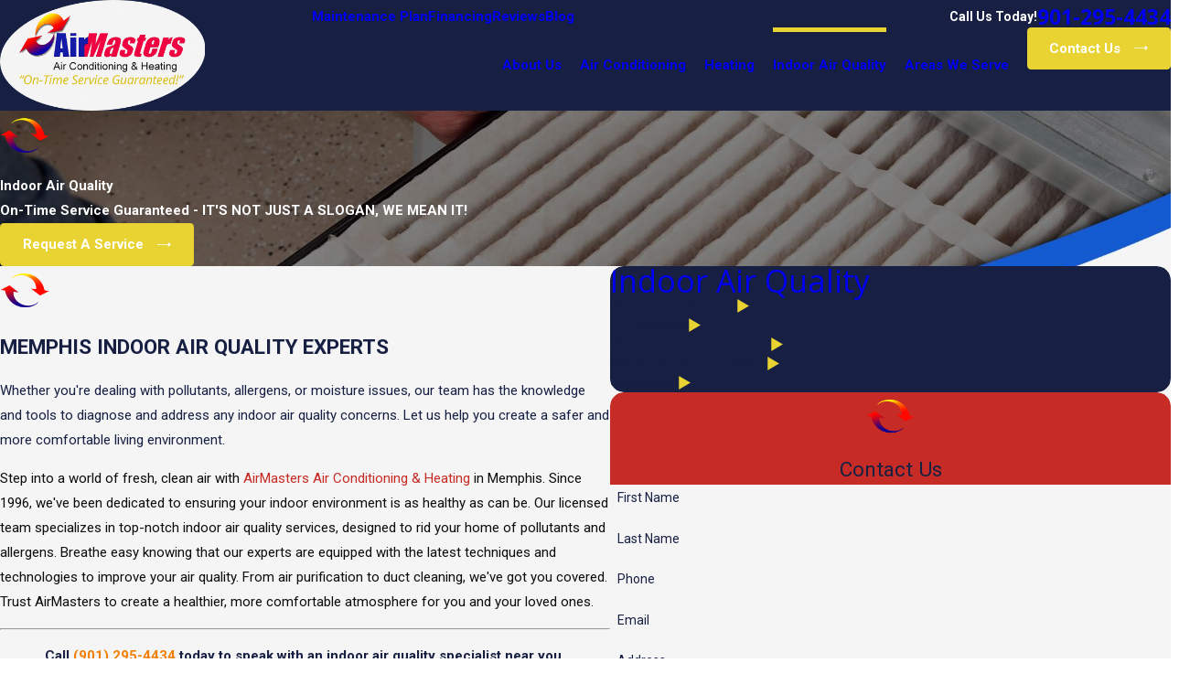

--- FILE ---
content_type: image/svg+xml; charset=utf-8
request_url: https://www.airmastersac.com/cms/svg/site/d7dev47ntdn.24.2601151622013.svg
body_size: 18143
content:
<?xml version="1.0" encoding="UTF-8" standalone="no"?>
<svg xmlns="http://www.w3.org/2000/svg" viewBox="0 0 24 24">
<style>
	g path { stroke: none; }
	g.root { display: none; }
	g.root:target { display: inline; }
	g line { stroke: black; }
	g circle { stroke: black; }
	g polyline { stroke: black; }
</style>
<g class="root" id="arrow_down" data-name="arrow down">
	<path d="M13.006 18.316l10.823-10.823a1.217 1.217 0 0 0-1.668-1.668l-10.006 10.006l-10.006-10.006A1.234 1.234 5.402 0 0 0.399 5.642a1.201 1.201 0 0 0-0.117 1.668A0.384 0.384 5.402 0 0 0.399 7.476L11.289 18.316a1.234 1.234 0 0 0 1.668 0Z" />
</g>
<g class="root" id="arrow_left" data-name="arrow-left">
	<path d="M4.82 12.12c0 0.24 0.24 0.48 0.36 0.72L16.69 23.52c0.24 0.36 0.6 0.48 0.96 0.48 0.48 0 0.84-0.12 1.08-0.36 0.48-0.36 0.6-1.2 0.24-1.68 0-0.12-0.12-0.12-0.24-0.24L8.18 12L18.74 2.16c0.48-0.36 0.6-1.2 0.24-1.68 0-0.12-0.12-0.12-0.24-0.24-0.24-0.12-0.6-0.24-1.08-0.24-0.36 0-0.72 0.12-0.96 0.48L5.18 11.16c-0.24 0.24-0.36 0.6-0.36 0.96h0Z" />
</g>
<g class="root" id="arrow_right" data-name="arrow-right">
	<path id="np_arrow_2284437_000000" class="st0" d="M19.184 11.88c0-0.24-0.24-0.48-0.36-0.72L7.305 0.48C7.065 0.12 6.704 0 6.344 0C5.865 0 5.504 0.12 5.264 0.36c-0.48 0.36-0.6 1.2-0.24 1.68c0 0.12 0.12 0.12 0.24 0.24L15.824 12l-10.56 9.84c-0.48 0.36-0.6 1.2-0.24 1.68c0 0.12 0.12 0.12 0.24 0.24C5.504 23.88 5.865 24 6.344 24c0.36 0 0.72-0.12 0.96-0.48l11.52-10.68C19.064 12.6 19.184 12.24 19.184 11.88L19.184 11.88z" />
</g>
<g class="root" id="blog_menu" data-name="blog menu">
	<path d="M16.285 0.001a3.434 3.434 0 0 0-3.304 2.571H0V4.286H12.981a3.409 3.409 0 0 0 6.609 0H24V2.572H19.59A3.434 3.434-1.715 0 0 16.285 0.001Zm0 1.714a1.714 1.714 0 1 1-1.714 1.714A1.702 1.702-1.715 0 1 16.285 1.715ZM7.714 8.572a3.434 3.434 0 0 0-3.304 2.571H0v1.714H4.41a3.409 3.409 0 0 0 6.609 0H24V11.143H11.018A3.434 3.434-1.715 0 0 7.714 8.572Zm0 1.714a1.714 1.714 0 1 1-1.714 1.714A1.702 1.702-1.715 0 1 7.714 10.286Zm8.571 6.857a3.434 3.434 0 0 0-3.304 2.571H0v1.714H12.981a3.409 3.409 0 0 0 6.609 0H24V19.715H19.59A3.434 3.434-1.715 0 0 16.285 17.143Zm0 1.714a1.714 1.714 0 1 1-1.714 1.714A1.702 1.702-1.715 0 1 16.285 18.858Z" />
</g>
<g class="root" id="btn_arrow" data-name="btn-arrow">
	<path d="M18.694 7.714L24 11.623L18.694 16.286V12.489H0V11.143H18.694Z" />
</g>
<g class="root" id="close" data-name="close">
	<path d="M1.285 0.002A1.498 1.498 0.012 0 0 0.012 1.5a1.498 1.498 0 0 0 0.434 0.884L10.019 11.986L0.447 21.604a1.408 1.408 0 0 0 0 1.992a1.393 1.393 0 0 0 1.962 0L11.996 14.009l9.572 9.587a1.498 1.498 0 0 0 2.007 0a1.408 1.408 0 0 0 0-1.992L14.034 11.986l9.587-9.587A1.423 1.423 0.012 0 0 21.614 0.437L11.996 10.009L2.454 0.437A1.588 1.588 0.012 0 0 1.285 0.002Z" />
</g>
<g class="root" id="description" data-name="description">
	<path d="M0 20.71L0 3.29L24 3.29L24 20.71L0 20.71ZM22.065 5.221L1.935 5.221L1.935 18.779L22.065 18.779L22.065 5.221ZM13.553 16.835L3.875 16.835L3.875 14.903L13.553 14.903L13.553 16.835ZM3.875 11.028L20.126 11.028L20.126 12.971L3.875 12.971L3.875 11.028ZM3.875 7.165L20.126 7.165L20.126 9.097L3.875 9.097L3.875 7.165Z" />
</g>
<g class="root" id="flair" data-name="flair">
	<path xmlns="http://www.w3.org/2000/svg" class="cls-1" d="M18.526 17.776c0.036 0.028 0.071 0.056 0.107 0.084-0.083 0.132-0.146 0.282-0.251 0.393-0.83 0.873-1.866 1.391-2.997 1.762-1.373 0.452-2.776 0.566-4.204 0.437-2.111-0.192-3.981-0.983-5.606-2.345-1.537-1.291-2.518-2.952-3.185-4.82-0.023-0.063-0.037-0.132-0.053-0.198-0.235-1.073-0.273-1.106-1.387-1.199-0.302-0.025-0.604-0.058-0.905-0.088-0.014-0.067-0.03-0.133-0.044-0.201 0.471-0.258 0.936-0.522 1.412-0.771 0.881-0.461 1.764-0.923 2.659-1.356 0.146-0.07 0.417-0.061 0.541 0.032 1.333 0.997 2.65 2.016 3.963 3.038 0.115 0.09 0.176 0.251 0.308 0.45-0.724-0.091-1.357-0.148-1.981-0.256-0.451-0.079-0.52-0.061-0.493 0.387 0.128 2.163 1.09 3.84 2.914 5.03 1.728 1.126 3.618 1.489 5.632 1.212 1.163-0.16 2.226-0.622 3.175-1.326 0.127-0.095 0.263-0.176 0.395-0.263ZM23.476 12.04c-0.444-0.069-0.894-0.114-1.333-0.211-0.127-0.027-0.277-0.175-0.325-0.302-0.167-0.431-0.289-0.879-0.435-1.319-0.45-1.356-1.19-2.546-2.161-3.582-1.564-1.67-3.489-2.609-5.761-2.981-2.159-0.353-4.18-0.069-6.138 0.83-0.563 0.259-1.118 0.55-1.579 1.163 0.17-0.078 0.239-0.104 0.3-0.14 0.959-0.572 1.968-0.992 3.091-1.115 0.973-0.106 1.948-0.122 2.889 0.135 1.386 0.378 2.623 1.062 3.677 2.053 1.245 1.172 1.775 2.65 1.842 4.326 0.011 0.279-0.119 0.356-0.383 0.312-0.537-0.091-1.079-0.169-1.62-0.238-0.105-0.013-0.219 0.04-0.327 0.061 0.057 0.112 0.084 0.262 0.175 0.332 1.303 1.015 2.609 2.026 3.93 3.018 0.123 0.092 0.379 0.132 0.511 0.067 1.246-0.616 2.48-1.259 3.712-1.904 0.145-0.076 0.254-0.219 0.458-0.403-0.246-0.049-0.385-0.083-0.523-0.105Z" />
</g>
<g class="root" id="footer_phone" data-name="footer phone">
	<path d="M21.862 17.148c-0.207-0.206-0.414-0.378-0.62-0.586-0.689-0.62-1.413-1.206-2.208-1.79l-0.24-0.173l-0.24 0.173A21.299 21.299 0 0 0 15.276 17.424c-0.448-0.104-0.828-0.206-1.207-0.31a11.313 11.313 0 0 1-4.483-2.721A10.911 10.911 0 0 1 6.864 9.917c-0.104-0.344-0.207-0.757-0.311-1.206a21.278 21.278 0 0 0 2.655-3.272l0.173-0.24l-0.207-0.276C8.586 4.166 8.001 3.408 7.38 2.721c-0.173-0.206-0.379-0.413-0.586-0.62C6.173 1.446 5.517 0.827 4.828 0.206L4.587 0L4.38 0.173A15.153 15.153 0 0 0 0.276 3.512c-0.069 0.069-0.104 0.138-0.173 0.206L0 3.856v0.173A19.776 19.776 0 0 0 2.172 11.293a22.777 22.777 0 0 0 2.001 3.237a23.861 23.861 0 0 0 2.448 2.858a23.877 23.877 0 0 0 2.863 2.444a21.036 21.036 0 0 0 3.241 1.997A20.531 20.531 0 0 0 20.001 24h0.173l0.138-0.104c0.069-0.069 0.138-0.104 0.207-0.173a15.807 15.807 0 0 0 3.345-4.097L24 19.352l-0.207-0.24c-0.62-0.689-1.276-1.344-1.931-1.963M19.932 23.036c-0.035 0-0.035 0.035-0.069 0.035-4.518-0.447-9-2.721-12.655-6.336C3.587 13.119 1.31 8.643 0.864 4.097c0-0.035 0.035-0.035 0.035-0.069A14.241 14.241 0 0 1 4.518 1.033c0.586 0.516 1.139 1.068 1.655 1.619 0.173 0.206 0.379 0.413 0.551 0.62a20.619 20.619 0 0 1 1.551 1.893A21.003 21.003 0 0 1 5.76 8.229l-0.173 0.173l0.035 0.206a13.872 13.872 0 0 0 0.379 1.515a12.1 12.1 0 0 0 2.931 4.856a11.748 11.748 0 0 0 4.861 2.928a12.169 12.169 0 0 0 1.517 0.378l0.207 0.035l0.173-0.173a21.024 21.024 0 0 1 3.069-2.513c0.655 0.516 1.31 1.033 1.897 1.549 0.207 0.173 0.414 0.378 0.62 0.551 0.551 0.516 1.104 1.068 1.62 1.653a13.104 13.104 0 0 1-2.965 3.648" />
</g>
<g class="root" id="footer_pin" data-name="footer pin">
	<path d="M12 24a0.477 0.477 0 0 1-0.392-0.206C11.29 23.336 3.826 12.546 3.826 8.174a8.174 8.174 0 1 1 16.348 0c0 4.372-7.464 15.163-7.782 15.62A0.477 0.477 3.826 0 1 12 24M12 0.92A7.243 7.243 3.826 0 0 4.782 8.174c0 3.529 5.66 12.179 7.218 14.493 1.558-2.314 7.217-10.963 7.217-14.493A7.243 7.243 3.826 0 0 12 0.92m0 10.828a3.575 3.575 0 1 1 3.558-3.574A3.57 3.57 3.826 0 1 12 11.748m0-6.187a2.614 2.614 0 1 0 2.6 2.614A2.61 2.61 3.826 0 0 12 5.561" />
</g>
<g class="root" id="footer_time" data-name="footer time">
	<path d="M12 24A12 12 0 1 1 24 12A12.013 12.013 0 0 1 12 24m0.416-0.838l0.141-0.008a11.028 11.028 0 0 0 4.554-1.229l0.126-0.065l-0.754-1.305l0.72-0.416l0.753 1.303l0.119-0.078a11.338 11.338 0 0 0 3.312-3.325l0.077-0.119l-1.296-0.747l0.416-0.72l1.296 0.748l0.065-0.127a11.04 11.04 0 0 0 1.21-4.518l0.008-0.144H20.148V11.584h3.012l-0.008-0.144a11.032 11.032 0 0 0-1.222-4.541l-0.065-0.126l-1.283 0.741l-0.415-0.72L21.451 6.058l-0.077-0.119a11.336 11.336 0 0 0-3.312-3.312l-0.119-0.077L17.203 3.83l-0.72-0.416l0.741-1.283l-0.126-0.065a11.044 11.044 0 0 0-4.541-1.223l-0.141-0.008V3.852H11.584V0.838l-0.144 0.008a11.04 11.04 0 0 0-4.518 1.212l-0.127 0.065l0.748 1.296l-0.72 0.416l-0.747-1.296l-0.119 0.077a11.328 11.328 0 0 0-3.325 3.312l-0.077 0.119L3.859 6.797l-0.416 0.72l-1.306-0.754l-0.065 0.126a11.037 11.037 0 0 0-1.229 4.553l-0.008 0.144H3.852v0.831H0.839l0.008 0.144A11.043 11.043 0 0 0 2.064 17.088l0.065 0.126l1.317-0.76l0.416 0.72L2.544 17.933l0.077 0.119a11.334 11.334 0 0 0 3.327 3.327l0.119 0.077l0.76-1.316l0.72 0.416l-0.76 1.317l0.127 0.064a11.033 11.033 0 0 0 4.531 1.217l0.144 0.008V20.148h0.831ZM12 12.993a0.995 0.995 0 0 1-0.861-0.509l-0.038-0.069H5.664V11.584H11.1l0.038-0.069A0.995 0.995 0 0 1 12 11.007a0.576 0.576 0 0 1 0.079 0.008l0.115 0.013l1.852-2.544l0.672 0.489L12.867 11.515l0.033 0.072a0.977 0.977 0 0 1 0.093 0.413A0.995 0.995 0 0 1 12 12.993" />
</g>
<g class="root" id="menu" data-name="menu">
	<path d="M0 2.634v2.927H24v-2.927Zm0 7.902v2.927H24V10.537Zm0 7.902v2.927H24v-2.927Z" />
</g>
<g class="root" id="phone" data-name="phone">
	<path d="M6.407 0.948L8.464 5.07a1.715 1.715 0 0 1-0.322 1.98c-0.56 0.56-1.208 1.208-1.664 1.673a1.709 1.709 0 0 0-0.295 2.01l0.013 0.023a20.558 20.558 0 0 0 3.12 3.952a20.6 20.6 0 0 0 3.926 3.108l0.026 0.016a1.713 1.713 0 0 0 2.014-0.304l1.667-1.667a1.715 1.715 0 0 1 1.98-0.322l4.121 2.06a1.715 1.715 0 0 1 0.948 1.533V22.282A1.712 1.712-7.494 0 1 21.83 23.938a32.41 32.41 0 0 1-13.996-7.764A32.422 32.422-7.494 0 1 0.065 2.173A1.712 1.712-7.494 0 1 1.722 0h3.152a1.715 1.715 0 0 1 1.533 0.948Z" />
</g>
<g class="root" id="play" data-name="play">
	<path d="M22.727 13.882L3.271 23.768a2.24 2.24 0 0 1-3.018-1.052A2.187 2.187 0.011 0 1 0.011 21.77V2.209A2.177 2.177 0.011 0 1 1.062 0.316A2.65 2.65 0.011 0 1 2.219 0A3.155 3.155 0.011 0 1 3.166 0.21L22.727 9.886a2.314 2.314 0 0 1 1.262 1.998A2.398 2.398 0.011 0 1 22.727 13.882Z" />
</g>
<g class="root" id="s-cooling" data-name="s-cooling">
	<path d="M23.52 11.521H21.073l1.057-1.005c0.193-0.193 0.193-0.48 0-0.672c-0.193-0.193-0.48-0.193-0.672 0l-1.775 1.677h-3.168c0.193-0.574 0.431-0.718 1.152-1.39c0.144-0.144 0.193-0.336 0.144-0.529c-0.049-0.193-0.242-0.287-0.48-0.287c-1.008 0.049-1.295 0.144-1.824-0.144l2.254-2.254l2.496-0.095c0.287 0 0.48-0.242 0.48-0.48s-0.242-0.48-0.48-0.48l-1.488 0.049l1.729-1.729c0.193-0.193 0.193-0.48 0-0.672c-0.193-0.193-0.48-0.193-0.672 0l-1.729 1.729l0.049-1.488c0-0.287-0.193-0.48-0.48-0.48c-0.287 0-0.48 0.193-0.48 0.48l-0.095 2.496l-2.254 2.254c-0.287-0.529-0.193-0.865-0.144-1.824c0-0.193-0.095-0.385-0.287-0.48c-0.193-0.095-0.385-0.049-0.529 0.144c-0.672 0.721-0.816 1.008-1.4 1.201v-3.217l1.736-1.824c0.193-0.193 0.193-0.48 0-0.672s-0.48-0.193-0.672 0l-1.043 1.103V0.481c0 0-0.207-0.48-0.494-0.48c-0.287 0-0.48 0.193-0.483 0.48v2.447l-1.005-1.057c-0.193-0.193-0.48-0.193-0.672 0c-0.193 0.193-0.193 0.48 0 0.672l1.677 1.775v3.168c-0.571-0.193-0.718-0.431-1.39-1.201c-0.144-0.144-0.336-0.193-0.529-0.144c-0.193 0.095-0.287 0.287-0.287 0.48c0.049 1.008 0.144 1.295-0.144 1.824l-2.254-2.209l-0.095-2.496c0-0.287-0.242-0.48-0.48-0.48c-0.287 0-0.48 0.242-0.48 0.48l0.049 1.488l-1.729-1.729c-0.193-0.193-0.48-0.193-0.672 0c-0.193 0.193-0.193 0.48 0 0.672l1.729 1.729l-1.488-0.049c-0.242 0-0.48 0.193-0.48 0.48c0 0.287 0.193 0.48 0.48 0.48l2.496 0.095l2.254 2.254c-0.529 0.287-0.816 0.193-1.824 0.144c-0.193 0-0.385 0.095-0.48 0.287c-0.095 0.193-0.049 0.385 0.144 0.529c0.721 0.672 1.008 0.816 1.152 1.39h-3.168l-1.824-1.726c-0.193-0.193-0.48-0.193-0.672 0c-0.193 0.193-0.193 0.48 0 0.672l1.103 1.075H0.48c0 0-0.48 0.172-0.48 0.462c0 0.287 0.193 0.48 0.48 0.476h2.447l-1.057 1.012c-0.193 0.193-0.193 0.48 0 0.672C2.066 14.353 2.353 14.353 2.546 14.16l1.775-1.684h3.168c-0.144 0.581-0.431 0.725-1.152 1.397c-0.144 0.144-0.193 0.336-0.144 0.529c0.095 0.193 0.287 0.336 0.48 0.287c1.008-0.049 1.295-0.144 1.824 0.144l-2.254 2.254l-2.496 0.095c-0.287 0-0.48 0.242-0.48 0.48c0 0.287 0.242 0.48 0.48 0.48l1.488-0.049l-1.729 1.729c-0.193 0.193-0.193 0.48 0 0.672c0.193 0.193 0.48 0.193 0.672 0l1.729-1.729l-0.049 1.488c0 0.287 0.193 0.48 0.48 0.48c0.242 0 0.48-0.193 0.48-0.48l0.095-2.496l2.254-2.254c0.287 0.529 0.193 0.816 0.144 1.824c0 0.193 0.095 0.385 0.287 0.48c0.193 0.095 0.385 0.049 0.529-0.144c0.672-0.721 0.816-1.008 1.386-1.152v3.168l-1.722 1.824c-0.193 0.193-0.193 0.48 0 0.672c0.095 0.095 0.193 0.144 0.336 0.144c0.144 0 0.242-0.049 0.336-0.144l1.012-1.057l0 2.401c0 0.287 0.193 0.48 0.48 0.48c0.266 0 0.48-0.217 0.48-0.483V21.074l1.008 1.057c0.193 0.193 0.48 0.193 0.672 0s0.193-0.48 0-0.672l-1.638-1.775v-3.168c0.585 0.193 0.728 0.431 1.4 1.152c0.287 0.336 0.865 0.095 0.816-0.336c-0.049-1.008-0.144-1.295 0.144-1.824l2.254 2.254l0.095 2.496c0 0.623 0.959 0.623 0.959-0.049l-0.049-1.488l1.729 1.729c0.193 0.193 0.48 0.193 0.672 0c0.193-0.193 0.193-0.48 0-0.672l-1.729-1.729l1.488 0.049c0.287 0.049 0.48-0.193 0.48-0.48c0-0.287-0.193-0.48-0.48-0.48l-2.496-0.049l-2.254-2.254c0.529-0.287 0.816-0.193 1.824-0.144c0.431 0 0.672-0.529 0.336-0.816c-0.721-0.672-1.008-0.816-1.152-1.397h3.168l1.824 1.733c0.193 0.193 0.48 0.193 0.672 0s0.193-0.48 0-0.672L21.073 12.498h2.447c0 0 0.48-0.207 0.48-0.497C24 11.714 23.807 11.521 23.52 11.521L23.52 11.521zM16.127 10.32c-0.287 0.336-0.48 0.767-0.578 1.201h-2.352l1.68-1.68C15.217 10.079 15.647 10.271 16.127 10.32L16.127 10.32zM13.68 7.866c0.049 0.483 0.193 0.917 0.434 1.302l-1.642 1.691v-2.366C12.906 8.395 13.34 8.202 13.68 7.866L13.68 7.866zM10.316 7.873c0.336 0.287 0.767 0.48 1.201 0.578v2.352l-1.68-1.68C10.123 8.784 10.267 8.353 10.316 7.873L10.316 7.873zM7.872 10.313c0.48-0.049 0.914-0.193 1.295-0.431l1.68 1.68h-2.352C8.401 11.08 8.208 10.649 7.872 10.313L7.872 10.313zM7.872 13.677c0.287-0.336 0.48-0.767 0.578-1.201h2.352l-1.68 1.68C8.783 13.915 8.352 13.723 7.872 13.677L7.872 13.677zM10.33 16.128c-0.049-0.48-0.193-0.914-0.431-1.295l1.68-1.68v2.352C11.1 15.603 10.666 15.792 10.33 16.128L10.33 16.128zM13.673 16.128c-0.336-0.287-0.767-0.48-1.201-0.578v-2.352l1.68 1.68C13.865 15.218 13.722 15.648 13.673 16.128L13.673 16.128zM16.127 13.677c-0.48 0.049-0.914 0.193-1.295 0.431l-1.68-1.631h2.352C15.602 12.907 15.791 13.341 16.127 13.677L16.127 13.677z" />
</g>
<g class="root" id="s-heat" data-name="s-heat">
	<path d="M9.44 23.849c0.275 0.102 0.511 0.151 0.696 0.151c0.419 0 0.564-0.254 0.607-0.366c0.072-0.183 0.114-0.548-0.403-0.927c-1.989-1.447-3.03-4.12-2.534-6.503c0.434-2.088 1.98-3.827 3.324-5.248c0.019 0.105 0.035 0.204 0.052 0.295c0.022 0.126 0.05 0.27 0.052 0.32c0.043 0.647 0.097 1.382 0.196 2.104c0.238 1.735 0.675 3.024 1.385 4.05c0.183 0.263 0.394 0.399 0.632 0.399c0.605 0 0.833-0.82 1.019-1.481c0.031-0.114 0.064-0.233 0.084-0.283c0.221-0.555 0.481-1.103 0.771-1.636c0.382 0.582 0.973 1.617 1.047 1.809c0.235 0.796 0.287 1.7 0.149 2.615c-0.149 0.991-0.696 2.794-1.447 3.705c-0.149 0.183-0.18 0.424-0.081 0.634c0.099 0.211 0.31 0.345 0.539 0.345c0.064 0 0.13-0.012 0.217-0.04c0.208-0.072 0.424-0.143 0.644-0.273c0.706-0.421 2.026-1.301 2.934-2.447c0.867-1.093 1.361-2.03 1.654-3.125c0.374-1.403 0.126-3.101-0.675-4.659c-0.576-1.121-1.415-2.06-2.224-2.972c-0.642-0.721-1.304-1.465-1.812-2.28c-1.239-1.98-1.799-4.05-1.626-5.983c0.002-0.031 0.015-0.093 0.027-0.171c0.151-0.877 0.186-1.407-0.056-1.695c-0.208-0.248-0.564-0.26-0.907 0.031C10.685 2.793 7.966 5.841 5.608 9.289c-0.944 1.382-1.63 2.64-2.084 3.842C2.448 15.946 2.665 18.422 4.167 20.485C5.587 22.434 7.634 23.186 9.44 23.849L9.44 23.849zM4.27 13.413c0.434-1.143 1.091-2.342 1.998-3.674C8.524 6.448 11.114 3.524 13.973 1.048c-0.015 0.164-0.043 0.39-0.099 0.706c-0.019 0.109-0.031 0.192-0.037 0.233C13.647 4.096 14.252 6.337 15.584 8.464c0.545 0.87 1.229 1.642 1.894 2.389c0.812 0.915 1.58 1.775 2.113 2.807c0.704 1.363 0.932 2.894 0.613 4.089c-0.263 0.985-0.713 1.834-1.509 2.838c-0.778 0.985-1.911 1.766-2.592 2.181c0.657-1.115 1.076-2.652 1.202-3.492c0.155-1.029 0.097-2.055-0.173-2.962c-0.077-0.263-0.741-1.369-0.746-1.378c-0.75-1.249-0.882-1.301-1.118-1.301c-0.139 0-0.285 0.081-0.357 0.201c-0.431 0.719-0.803 1.472-1.105 2.237c-0.035 0.087-0.068 0.208-0.112 0.362c-0.047 0.171-0.159 0.56-0.263 0.783c-0.61-0.911-0.994-2.069-1.208-3.643c-0.097-0.696-0.146-1.415-0.188-2.051c-0.006-0.093-0.031-0.223-0.062-0.406c-0.037-0.198-0.081-0.444-0.102-0.654c-0.031-0.31-0.287-0.543-0.597-0.543c-0.164 0-0.32 0.064-0.434 0.186c-1.472 1.549-3.303 3.476-3.817 5.938c-0.518 2.485 0.452 5.252 2.377 6.937c-1.964-0.734-3.46-1.425-4.585-2.968C3.461 18.159 3.285 15.999 4.27 13.413L4.27 13.413z" />
</g>
<g class="root" id="s-quality" data-name="s-quality">
	<path d="M9.444 19.358c0-0.414 0.139-0.749 0.375-1.006c0.157-0.157 0.157-0.414 0-0.553c-0.157-0.157-0.414-0.157-0.553 0c-0.396 0.414-0.614 0.949-0.614 1.559c0 0.671 0.257 1.284 0.71 1.759c0.317 0.317 0.474 0.749 0.474 1.206c0 0.414-0.118 0.749-0.375 1.006c-0.157 0.157-0.157 0.414 0 0.553c0.078 0.078 0.178 0.118 0.278 0.118s0.196-0.039 0.278-0.118c0.396-0.414 0.614-0.927 0.614-1.559c0-0.671-0.257-1.284-0.71-1.759C9.623 20.246 9.444 19.814 9.444 19.358zM12.013 19.358c0-0.414 0.139-0.749 0.375-1.006c0.157-0.157 0.157-0.414 0-0.553c-0.157-0.157-0.414-0.157-0.553 0c-0.396 0.414-0.614 0.949-0.614 1.559c0 0.671 0.257 1.284 0.71 1.759c0.317 0.317 0.474 0.749 0.474 1.206c0 0.414-0.118 0.749-0.375 1.006c-0.157 0.157-0.157 0.414 0 0.553c0.078 0.078 0.178 0.118 0.278 0.118c0.1 0 0.196-0.039 0.278-0.118c0.396-0.414 0.614-0.927 0.614-1.559c0-0.671-0.257-1.284-0.71-1.759C12.191 20.246 12.013 19.814 12.013 19.358zM14.581 19.358c0-0.414 0.139-0.749 0.375-1.006c0.157-0.157 0.157-0.414 0-0.553c-0.157-0.157-0.414-0.157-0.553 0c-0.396 0.414-0.614 0.949-0.614 1.559c0 0.671 0.257 1.284 0.71 1.759c0.317 0.317 0.474 0.749 0.474 1.206c0 0.414-0.118 0.749-0.375 1.006c-0.157 0.157-0.157 0.414 0 0.553c0.078 0.078 0.178 0.118 0.278 0.118s0.196-0.039 0.278-0.118c0.396-0.414 0.614-0.927 0.614-1.559c0-0.671-0.257-1.284-0.71-1.759C14.756 20.246 14.581 19.814 14.581 19.358zM21.679 0H2.322C1.451 0 0.741 0.709 0.741 1.58v20.527c0 0.225 0.185 0.41 0.41 0.41H8.588c0.029 0 0.054-0.011 0.071-0.029c0.36-0.339 0.118-0.76-0.218-0.76H2.322c-0.435 0-0.792-0.357-0.792-0.792V1.58c0-0.435 0.357-0.792 0.792-0.792H21.679c0.435 0 0.792 0.357 0.792 0.792v19.739c0 0.225-0.185 0.41-0.41 0.41H16.839c-0.057 0-0.114 0.021-0.15 0.064c-0.307 0.332-0.071 0.724 0.253 0.724H21.679c0.87 0 1.58-0.71 1.58-1.58V1.58C23.259 0.709 22.549 0 21.679 0zM4.505 2.964c0 0.435-0.353 0.792-0.792 0.792S2.924 3.399 2.924 2.964s0.353-0.792 0.792-0.792S4.505 2.529 4.505 2.964M21.097 2.964c0 0.435-0.353 0.792-0.792 0.792s-0.792-0.353-0.792-0.792s0.353-0.792 0.792-0.792S21.097 2.529 21.097 2.964M4.505 19.557c0 0.435-0.353 0.792-0.792 0.792s-0.792-0.353-0.792-0.792s0.353-0.792 0.792-0.792S4.505 19.119 4.505 19.557M21.097 19.557c0 0.435-0.353 0.792-0.792 0.792s-0.792-0.353-0.792-0.792s0.353-0.792 0.792-0.792S21.097 19.119 21.097 19.557M18.925 9.877H5.297c-0.157 0-0.296 0.078-0.357 0.218l-0.71 1.402c-0.118 0.235-0.118 0.535 0.039 0.771c0.139 0.235 0.396 0.375 0.671 0.375h14.321c0.278 0 0.535-0.139 0.671-0.375c0.139-0.235 0.157-0.514 0.039-0.771l-0.71-1.402C19.2 9.955 19.082 9.877 18.925 9.877zM4.94 11.853l0.592-1.184h13.137l0.592 1.184H4.94zM18.925 5.532H5.297c-0.157 0-0.296 0.078-0.357 0.218l-0.71 1.402c-0.118 0.235-0.118 0.535 0.039 0.771c0.139 0.235 0.396 0.375 0.671 0.375h14.321c0.278 0 0.535-0.139 0.671-0.375s0.157-0.514 0.039-0.771l-0.71-1.402C19.2 5.611 19.082 5.532 18.925 5.532zM4.94 7.505l0.592-1.184h13.137l0.592 1.184H4.94zM19.282 16.985c0.278 0 0.535-0.139 0.671-0.375c0.139-0.235 0.157-0.514 0.039-0.771l-0.71-1.402c-0.061-0.139-0.196-0.218-0.357-0.218H5.297c-0.157 0-0.296 0.078-0.357 0.218l-0.71 1.402c-0.118 0.235-0.118 0.535 0.039 0.771c0.139 0.235 0.396 0.375 0.671 0.375H19.282zM5.532 15.013h13.137l0.592 1.184H4.94L5.532 15.013z" />
</g>
<g class="root" id="scroll_left" data-name="scroll-left">
	<path id="Polygon_2" class="st0" d="M1.8 12L22.2 0v24L1.8 12z" />
</g>
<g class="root" id="scroll_right" data-name="scroll-right">
	<path d="M22.2 12L1.8 24V0L22.2 12z" />
</g>
<g class="root" id="search" data-name="search">
	<path d="M23.58 21.627l-7.255-7.256a8.846 8.846 0 0 0 1.744-5.373a9.034 9.034 0 1 0-3.699 7.327l7.256 7.256a1.35 1.35 0 0 0 1.955 0a1.35 1.35 0 0 0 0-1.955ZM8.999 15.278a6.279 6.279 0 1 1 6.279-6.279A6.258 6.258-17.623 0 1 8.999 15.278Z" />
</g>
<g class="root" id="side_nav_arrow" data-name="side-nav-arrow">
	<path d="M22.2 12L1.8 24V0L22.2 12z" />
</g>
<g class="root" id="star" data-name="star">
	<polygon points="12 18.1 19.4 23.5 16.6 14.7 24 9.5 15 9.5 12 0.5 9 9.5 0 9.5 7.4 14.7 4.6 23.5" xmlns="http://www.w3.org/2000/svg" />
</g>
<g class="root" id="v-emergency-services" data-name="v-emergency-services">
	<path d="M21.452 14.848c-0.019-0.019-0.019-0.019-0.037-0.037l-0.468-0.356l-1.218-1.293l-0.019-0.019c-0.075-0.075-0.187-0.15-0.281-0.187c-0.094-0.037-0.206-0.056-0.3-0.056c-0.131 0-0.244 0.019-0.356 0.075c-0.075 0.037-0.169 0.075-0.225 0.15l-0.787 0.431c-0.131 0.075-0.262 0.169-0.356 0.281c-0.094 0.112-0.169 0.244-0.225 0.393c-0.056 0.169-0.131 0.431-0.206 0.674c-0.037 0.131-0.056 0.262-0.094 0.393c-0.019 0.075-0.019 0.131-0.019 0.206c0 0.075-0.019 0.131-0.019 0.206c0 0.056 0 0.094 0 0.15c0 0.056 0.019 0.094 0.019 0.15l-0.824 0.712L15.176 15.503l0.881-0.356c0.094-0.037 0.187-0.094 0.262-0.15c0.131-0.094 0.244-0.225 0.319-0.375c0.075-0.15 0.112-0.3 0.112-0.468c0-0.169-0.037-0.337-0.131-0.487v0l-0.749-1.443c-0.094-0.169-0.244-0.319-0.393-0.412c-0.169-0.094-0.356-0.15-0.543-0.15c-0.169 0-0.337 0.037-0.487 0.131l0 0L13.265 12.412c-0.075-0.075-0.15-0.15-0.244-0.206c-0.075-0.037-0.15-0.075-0.225-0.094c-0.075-0.019-0.169-0.037-0.244-0.037c-0.056 0-0.131 0-0.187 0.019c-0.075 0.019-0.131 0.037-0.187 0.075l-0.693 0.375l0 0c-0.075 0.037-0.15 0.094-0.206 0.15c-0.094 0.094-0.15 0.187-0.187 0.3c-0.037 0.112-0.056 0.225-0.056 0.319c0 0.094 0.019 0.169 0.037 0.262L10.061 14.098c-0.169 0.094-0.319 0.225-0.412 0.393C9.555 14.66 9.499 14.848 9.499 15.035c0 0.169 0.037 0.337 0.131 0.487l0.525 0.993c0.094 0.169 0.225 0.319 0.393 0.412c0.169 0.094 0.356 0.15 0.543 0.15c0.112 0 0.225-0.019 0.337-0.056l0.037-0.019l1.012-0.412l1.068 2.304l-1.105 0.956c-0.15 0.131-0.262 0.281-0.337 0.431c-0.075 0.169-0.112 0.356-0.112 0.525c0 0.169 0.037 0.337 0.094 0.487c0.037 0.112 0.112 0.206 0.187 0.319H4.89c-0.019 0-0.019 0-0.037 0c-0.019 0-0.037-0.019-0.037-0.037c-0.019-0.019-0.019-0.037-0.019-0.075V19.157c0-0.3-0.244-0.562-0.562-0.562c-0.319 0-0.562 0.244-0.562 0.562v2.342c0 0.169 0.037 0.337 0.094 0.468c0.094 0.225 0.244 0.412 0.431 0.543c0.094 0.075 0.206 0.131 0.319 0.169c0.112 0.037 0.244 0.056 0.375 0.056h8.806c0.075 0.019 0.15 0.019 0.244 0.019c0.187 0 0.375-0.037 0.543-0.131c0.169-0.075 0.319-0.206 0.45-0.356l0.131-0.169l0.075 0.187c0.019 0.037 0.037 0.075 0.056 0.094c0.056 0.094 0.131 0.169 0.206 0.244c0.112 0.112 0.225 0.206 0.375 0.281c0.075 0.037 0.15 0.075 0.225 0.094c0.075 0.019 0.169 0.037 0.281 0.037c0.056 0 0.131 0 0.187-0.019c0.075-0.019 0.131-0.037 0.187-0.075l0.45-0.225h1.874c0.169 0 0.337-0.037 0.487-0.094c0.225-0.094 0.412-0.262 0.525-0.45c0.131-0.206 0.206-0.431 0.206-0.693V17.508c0.075-0.019 0.15-0.056 0.225-0.075c0.15-0.056 0.281-0.131 0.393-0.244c0.112-0.094 0.206-0.225 0.281-0.356l0.412-0.806c0.056-0.075 0.094-0.15 0.131-0.225c0.037-0.112 0.075-0.225 0.075-0.356c0-0.112-0.019-0.206-0.056-0.319C21.602 15.035 21.527 14.923 21.452 14.848zM13.246 15.653c-0.131-0.262-0.45-0.393-0.712-0.281l-1.405 0.581l-0.468-0.881l1.386-0.731c0.262-0.131 0.375-0.468 0.244-0.731l-0.075-0.169l0.281-0.15l0.094 0.169c0.15 0.262 0.487 0.356 0.749 0.206l1.574-0.824l0.693 1.311l-1.48 0.6c-0.15 0.056-0.281 0.206-0.319 0.356c-0.056 0.169-0.019 0.337 0.075 0.487l1.33 1.911l-0.787 0.674L13.246 15.653zM16.244 21.93c-0.019-0.019-0.019-0.019-0.037-0.037c-0.019-0.019-0.056-0.056-0.075-0.094l-0.281-0.637l0.806-0.974l0.393 0.787l0.019 0.037c0.056 0.094 0.094 0.187 0.112 0.262c0.019 0.056 0.019 0.112 0.037 0.15L16.244 21.93zM19.073 21.499c0 0.019 0 0.037-0.019 0.056c0 0.019-0.019 0.037-0.037 0.056c0 0-0.019 0-0.019 0.019c0 0-0.019 0-0.019 0h-0.637c0-0.056 0.019-0.112 0.019-0.169c0-0.169-0.037-0.356-0.075-0.525c-0.056-0.169-0.131-0.319-0.206-0.487l-0.618-1.218l1.199-1.461c0.019 0 0.037 0 0.056 0.019c0.075 0.019 0.15 0.019 0.206 0.019c0.056 0 0.112 0 0.169 0V21.499zM20.084 16.309c0 0.019-0.019 0.019-0.019 0.037c-0.019 0.019-0.019 0.019-0.037 0.019c-0.169 0.056-0.393 0.131-0.618 0.206c-0.112 0.037-0.225 0.056-0.319 0.075c-0.037 0-0.094 0.019-0.131 0.019c-0.019 0-0.037 0-0.037 0l-0.037-0.037c-0.112-0.112-0.262-0.169-0.431-0.15c-0.15 0-0.3 0.075-0.393 0.206L14.052 21.592l0 0.019c-0.019 0.019-0.037 0.037-0.056 0.037c0 0-0.019 0-0.019 0c-0.037 0-0.075-0.019-0.131-0.019c0 0-0.019-0.019-0.019-0.019l-0.674-0.656c-0.019-0.019-0.019-0.037-0.037-0.056c0-0.019-0.019-0.037-0.019-0.056c0-0.019 0-0.037 0.019-0.056c0.019-0.019 0.019-0.037 0.037-0.056l0.019 0L16.3 17.995c0 0 0 0 0 0l1.649-1.424c0.112-0.094 0.187-0.244 0.187-0.412c0-0.15-0.056-0.3-0.169-0.412l-0.037-0.037c0-0.019 0-0.037 0-0.056c0-0.075 0.019-0.15 0.037-0.244c0.019-0.131 0.056-0.281 0.112-0.431c0.037-0.131 0.075-0.262 0.112-0.375c0-0.019 0.019-0.019 0.019-0.037c0.019-0.019 0.019-0.019 0.037-0.037l0.806-0.45l1.087 1.143c0 0 0 0 0 0c0 0 0.019 0.019 0.019 0.019c0 0 0.019 0.019 0.019 0.019c0 0 0 0 0 0l0.281 0.225L20.084 16.309zM23.925 12.187c-0.056-0.131-0.131-0.244-0.225-0.337L19.672 7.803V4.187c0-0.131-0.019-0.244-0.075-0.356c-0.075-0.169-0.187-0.3-0.337-0.412c-0.075-0.056-0.15-0.094-0.244-0.112c-0.094-0.019-0.187-0.037-0.281-0.037h-1.386c-0.131 0-0.244 0.019-0.356 0.075c-0.169 0.075-0.3 0.187-0.412 0.337c-0.056 0.075-0.094 0.15-0.112 0.244c-0.019 0.094-0.037 0.187-0.037 0.281v0.393L13.302 1.414c-0.15-0.15-0.319-0.262-0.487-0.337c-0.187-0.075-0.375-0.112-0.562-0.112c-0.187 0-0.375 0.037-0.543 0.112c-0.169 0.075-0.337 0.169-0.487 0.319L0.319 11.831c-0.112 0.094-0.187 0.225-0.244 0.356C0.019 12.3 0 12.431 0 12.562c0 0.112 0.019 0.244 0.056 0.356c0.037 0.112 0.112 0.225 0.187 0.319L0.937 14.023c0.094 0.112 0.206 0.187 0.337 0.262c0.131 0.056 0.262 0.094 0.412 0.094c0.131 0 0.244-0.019 0.356-0.075c0.112-0.037 0.225-0.112 0.319-0.206h0l1.293-1.237V16.534c0 0.319 0.244 0.562 0.562 0.562c0.3 0 0.562-0.244 0.562-0.562V11.85c0-0.019 0-0.056 0-0.075l7.438-7.119l9.386 9.386c0.094 0.094 0.206 0.169 0.319 0.225c0.112 0.056 0.244 0.075 0.375 0.075c0.131 0 0.262-0.019 0.393-0.075c0.131-0.056 0.244-0.131 0.337-0.244l0.693-0.749c0.094-0.094 0.169-0.206 0.206-0.337c0.037-0.112 0.075-0.244 0.075-0.375C24 12.431 23.981 12.3 23.925 12.187zM0.712 12.225l0.319 0.337l0 0L0.712 12.225zM22.295 13.161L12.927 3.794c-0.094-0.094-0.206-0.169-0.319-0.225c-0.112-0.056-0.244-0.075-0.375-0.075c-0.131 0-0.244 0.019-0.356 0.075c-0.112 0.037-0.225 0.112-0.319 0.206L1.686 13.18l-0.543-0.618L11.991 2.201c0.037-0.037 0.075-0.056 0.131-0.075C12.159 2.108 12.197 2.108 12.234 2.108c0.037 0 0.094 0 0.131 0.019c0.037 0.019 0.094 0.037 0.131 0.094l4.103 4.103c0.169 0.169 0.393 0.206 0.618 0.112c0.206-0.094 0.337-0.281 0.337-0.525v-1.536H18.548v3.653c0 0.15 0.056 0.3 0.169 0.393L22.857 12.562L22.295 13.161z" />
</g>
<g class="root" id="v-on-time" data-name="v-on-time">
	<path d="M15.24 22.49c0.058 0.292-0.136 0.584-0.428 0.642c-0.701 0.136-1.421 0.195-2.141 0.195c-0.311 0-0.545-0.253-0.545-0.545c0-0.292 0.253-0.545 0.545-0.545c0.642 0 1.304-0.058 1.927-0.175C14.89 22.004 15.182 22.198 15.24 22.49zM23.357 15.776c-0.409 1.168-1.012 2.258-1.771 3.231h0c-0.195 0.234-0.526 0.273-0.759 0.097c-0.234-0.195-0.273-0.526-0.097-0.759c0.701-0.876 1.226-1.869 1.616-2.92c0.389-1.09 0.584-2.238 0.584-3.406c0-1.363-0.273-2.686-0.779-3.912c-0.506-1.226-1.265-2.355-2.219-3.328c-0.973-0.973-2.102-1.713-3.328-2.219c-1.226-0.506-2.55-0.779-3.912-0.779c-1.363 0-2.686 0.273-3.912 0.779C7.532 3.046 6.403 3.786 5.431 4.759c-0.818 0.818-1.499 1.771-1.985 2.783c-0.409 0.837-0.701 1.732-0.856 2.647h0.448c0.097 0 0.175 0.019 0.273 0.039c0.078 0.019 0.156 0.058 0.234 0.117c0.136 0.097 0.253 0.234 0.311 0.389c0.039 0.097 0.058 0.214 0.058 0.331c0 0.078 0 0.156-0.019 0.214c-0.019 0.078-0.058 0.156-0.097 0.214l-0.545 0.934l-0.545 0.934c-0.039 0.078-0.097 0.136-0.136 0.195c-0.058 0.058-0.117 0.097-0.195 0.136c-0.136 0.078-0.273 0.117-0.428 0.117c-0.117 0-0.214-0.019-0.331-0.058c-0.097-0.039-0.195-0.097-0.292-0.195c-0.058-0.058-0.097-0.117-0.136-0.195l-0.545-0.934l-0.545-0.934l0 0c-0.039-0.058-0.078-0.136-0.097-0.214C0 11.202 0 11.124 0 11.066c0-0.136 0.019-0.253 0.078-0.37c0.058-0.117 0.117-0.214 0.214-0.292c0.058-0.058 0.136-0.097 0.214-0.136c0.117-0.039 0.234-0.078 0.35-0.078h0.623c0.175-1.09 0.506-2.141 0.973-3.114c0.545-1.129 1.285-2.161 2.2-3.075c1.071-1.071 2.316-1.908 3.679-2.453C9.693 0.963 11.153 0.672 12.671 0.672c1.518 0 2.978 0.292 4.341 0.856c1.363 0.564 2.608 1.401 3.679 2.453c1.071 1.071 1.908 2.316 2.453 3.679c0.564 1.363 0.856 2.822 0.856 4.341C23.999 13.285 23.785 14.569 23.357 15.776zM2.434 11.28H1.947H1.266l0.35 0.603l0.35 0.603l0.35-0.603l0.35-0.603H2.434zM19.036 19.98c-0.72 0.545-1.499 0.973-2.316 1.304c-0.273 0.117-0.409 0.428-0.311 0.72c0.117 0.273 0.428 0.409 0.72 0.311c0.915-0.37 1.771-0.856 2.569-1.44c0.234-0.175 0.292-0.526 0.117-0.759C19.62 19.843 19.27 19.785 19.036 19.98zM18.705 18.014C18.705 18.014 18.705 18.014 18.705 18.014c0.389-0.389 0.72-0.798 1.032-1.246c0.915-1.363 1.46-2.998 1.46-4.769c0-1.382-0.331-2.686-0.915-3.854c-0.506-1.012-1.207-1.888-2.063-2.628l0.253-0.409c0.156-0.253 0.078-0.584-0.175-0.759c-0.253-0.156-0.584-0.078-0.759 0.175L17.323 4.876l-0.195-0.136l-0.019-0.019c-0.837-0.506-1.771-0.876-2.764-1.09c-0.019-0.039-0.019-0.078-0.039-0.097c-0.078-0.195-0.214-0.35-0.37-0.448c-0.078-0.058-0.175-0.097-0.273-0.136c-0.097-0.039-0.195-0.039-0.311-0.039h-0.136V2.56c0-0.292-0.253-0.545-0.545-0.545c-0.311 0-0.545 0.253-0.545 0.545v0.35h-0.136c-0.136 0-0.273 0.019-0.409 0.078c-0.175 0.078-0.35 0.214-0.448 0.37c-0.058 0.078-0.097 0.175-0.136 0.273c0 0 0 0 0 0.019c-0.993 0.195-1.927 0.564-2.764 1.09l-0.019 0.019L7.98 4.895l-0.273-0.389c-0.175-0.253-0.526-0.311-0.759-0.117c-0.253 0.175-0.311 0.526-0.117 0.759l0.292 0.409c-0.837 0.72-1.538 1.596-2.044 2.608c-0.584 1.148-0.915 2.472-0.915 3.854c0 1.207 0.253 2.336 0.701 3.387c0.448 1.032 1.09 1.966 1.908 2.745c0.214 0.214 0.564 0.195 0.779-0.019c0.214-0.214 0.195-0.564-0.019-0.779c-0.701-0.681-1.265-1.479-1.655-2.394c-0.389-0.895-0.603-1.908-0.603-2.939c0-1.207 0.292-2.355 0.798-3.348c0.506-1.012 1.246-1.869 2.122-2.55l0.642-0.428c0.837-0.506 1.771-0.856 2.764-0.993c0.273-0.039 0.467-0.273 0.467-0.545v-0.117h0.078v1.401c0 0.311 0.253 0.545 0.545 0.545c0.292 0 0.545-0.253 0.545-0.545v-1.401h0.078v0.117c0 0.273 0.195 0.506 0.467 0.545c0.993 0.156 1.927 0.487 2.764 0.993l0.642 0.428c0.895 0.681 1.616 1.557 2.141 2.55c0.506 1.012 0.798 2.141 0.798 3.348c0 1.032-0.214 2.005-0.584 2.881c-0.311 0.72-0.72 1.382-1.226 1.966l-1.363-1.324c-0.214-0.214-0.564-0.195-0.779 0.019c-0.214 0.214-0.195 0.564 0.019 0.779l1.343 1.304c-0.214 0.195-0.448 0.37-0.701 0.526c-0.584 0.409-1.246 0.72-1.946 0.934c-0.701 0.214-1.44 0.331-2.2 0.331c-0.973 0-1.908-0.195-2.764-0.526c-0.273-0.117-0.603 0.019-0.72 0.311c-0.117 0.273 0.019 0.603 0.311 0.72c0.973 0.389 2.063 0.603 3.173 0.603c1.168 0 2.297-0.234 3.309-0.662C17.012 19.415 17.927 18.792 18.705 18.014C18.705 18.014 18.705 18.014 18.705 18.014zM13.216 6.589v3.718c0.156 0.058 0.292 0.117 0.428 0.214c0.273 0.195 0.506 0.448 0.623 0.759c0.097 0.214 0.136 0.448 0.136 0.681c0 0.175-0.019 0.35-0.078 0.526c-0.039 0.117-0.078 0.214-0.136 0.311l1.849 1.791c0.214 0.214 0.214 0.564 0.019 0.779c-0.214 0.214-0.564 0.214-0.779 0.019l-1.908-1.83c-0.019 0-0.039 0.019-0.039 0.019c-0.214 0.097-0.448 0.136-0.681 0.136c-0.175 0-0.35-0.019-0.526-0.078c-0.156-0.058-0.311-0.117-0.448-0.214c-0.273-0.195-0.506-0.448-0.623-0.759c-0.097-0.214-0.136-0.448-0.136-0.681c0-0.175 0.019-0.35 0.078-0.526c0.058-0.156 0.117-0.311 0.214-0.448c0.195-0.273 0.448-0.506 0.759-0.623c0.039-0.019 0.078-0.039 0.136-0.058V6.589c0-0.311 0.253-0.545 0.545-0.545C12.963 6.044 13.216 6.297 13.216 6.589zM13.216 11.611c-0.078-0.097-0.175-0.195-0.292-0.234c-0.078-0.039-0.156-0.058-0.253-0.058c-0.078 0-0.136 0.019-0.195 0.019c-0.058 0.019-0.117 0.039-0.175 0.078c-0.097 0.078-0.195 0.175-0.234 0.292c-0.039 0.078-0.058 0.156-0.058 0.253c0 0.078 0.019 0.136 0.019 0.195c0.019 0.058 0.039 0.117 0.078 0.175c0.078 0.097 0.175 0.195 0.292 0.234c0.078 0.039 0.156 0.058 0.253 0.058c0.058 0 0.136-0.019 0.195-0.019c0.058-0.019 0.117-0.039 0.175-0.078c0.097-0.078 0.195-0.175 0.234-0.292c0.039-0.078 0.058-0.156 0.058-0.253c0-0.078-0.019-0.136-0.039-0.195C13.274 11.708 13.236 11.65 13.216 11.611z" />
</g>
<g class="root" id="v-satisfaction" data-name="v-satisfaction">
	<path d="M18.818 15.905L18.818 15.905c0-0.02-0.02-0.02-0.02-0.02c0.061-0.081 0.121-0.162 0.182-0.263c0.263-0.445 0.283-0.931 0.101-1.437c-0.202-0.526-0.526-0.991-0.951-1.396c-0.344-0.304-0.769-0.486-1.335-0.567c-0.89-0.121-1.76-0.101-2.59-0.101c-0.02 0-0.04 0-0.081 0c0.04-0.101 0.101-0.223 0.142-0.324c0.04-0.061 0.061-0.142 0.101-0.202c0.182-0.384 0.364-0.769 0.486-1.194c0.263-0.89 0.283-1.679 0.061-2.448c-0.304-1.012-0.951-1.659-1.922-1.942c-0.121-0.04-0.243-0.061-0.364-0.081l0 0c-0.04 0-0.081-0.02-0.121-0.02c-0.04 0-0.061 0-0.101 0h-0.223c-0.04 0-0.101 0-0.142 0.02c0 0-0.02 0-0.02 0l0 0c-0.647 0.142-0.911 0.567-1.012 0.89c-0.061 0.202-0.101 0.405-0.101 0.627c-0.02 0.506-0.101 1.032-0.243 1.578c-0.121 0.465-0.344 0.809-0.688 1.072c-0.061 0.04-0.121 0.101-0.162 0.142l0 0c-0.02 0.02-0.061 0.04-0.081 0.081c-0.445 0.364-0.769 0.809-0.971 1.315c-0.061 0.162-0.142 0.344-0.223 0.506l-0.061 0.121c-0.243 0.546-0.506 1.133-0.85 1.639c-0.101 0.162-0.223 0.324-0.384 0.445c-0.04 0-0.081 0-0.121 0c-0.02 0-0.02 0-0.04 0c-0.283 0-0.567 0.121-0.769 0.344c-0.202 0.202-0.304 0.465-0.283 0.749c0 0.04 0 0.081 0 0.121c0 0.04 0 0.081 0 0.121c0 1.963-0.02 3.925-0.02 5.868v0c0 0.061 0 0.142 0 0.243c0.061 0.567 0.405 0.809 0.688 0.911c0.142 0.061 0.283 0.101 0.425 0.121c0.283 0.061 0.587 0.101 0.85 0.142l0.02 0c0.243 0.04 0.506 0.081 0.769 0.142c0.142 0.02 0.283 0.061 0.425 0.081l0 0c0.546 0.101 1.113 0.223 1.7 0.243c0.445 0.02 0.89 0.04 1.315 0.061c0.465 0.02 0.931 0.04 1.396 0.061c0.202 0 0.364 0.02 0.526 0.02c0.445 0 0.809-0.02 1.174-0.081c0.911-0.142 1.659-0.567 2.226-1.234c0.202-0.243 0.425-0.546 0.465-0.951c0.02-0.182 0.02-0.344 0.02-0.506l0-0.04c0-0.04 0-0.04 0.02-0.061c0.182-0.182 0.324-0.324 0.445-0.465c0.445-0.506 0.546-1.113 0.304-1.76c-0.04-0.101-0.081-0.202-0.121-0.324c0 0 0 0 0-0.02c0.02-0.02 0.02-0.02 0.04-0.04c0.243-0.283 0.506-0.607 0.546-1.072c0-0.02 0-0.02 0-0.04v-0.101c0-0.02 0-0.02 0-0.04C19.183 16.492 19.001 16.188 18.818 15.905zM7.244 15.338L7.244 15.338C7.244 15.338 7.244 15.338 7.244 15.338C7.244 15.338 7.244 15.338 7.244 15.338L7.244 15.338zM18.252 16.997c-0.02 0.162-0.121 0.304-0.304 0.506c-0.02 0.02-0.04 0.04-0.04 0.061c-0.04 0.04-0.061 0.081-0.081 0.101c-0.202 0.202-0.263 0.486-0.142 0.749c0.081 0.162 0.121 0.304 0.182 0.425c0.121 0.324 0.081 0.567-0.142 0.809c-0.121 0.121-0.243 0.263-0.405 0.445c-0.182 0.182-0.283 0.425-0.283 0.688l0 0.04c0 0.142 0 0.283-0.02 0.405c-0.02 0.142-0.121 0.283-0.243 0.445c-0.425 0.506-0.951 0.789-1.639 0.911c-0.506 0.081-1.032 0.081-1.518 0.061c-0.465-0.02-0.931-0.04-1.376-0.061c-0.445-0.02-0.89-0.04-1.335-0.061c-0.506-0.02-1.012-0.121-1.538-0.223c-0.142-0.02-0.283-0.061-0.425-0.081c-0.263-0.04-0.526-0.101-0.789-0.142c-0.283-0.04-0.567-0.101-0.85-0.142c-0.081-0.02-0.162-0.04-0.263-0.081c-0.02-0.02-0.04-0.02-0.061-0.121c0-0.04 0-0.081 0-0.121l0 0c0-1.963 0.02-3.925 0.02-5.868c0-0.02 0-0.061 0-0.081l0 0c0-0.061 0-0.121 0-0.202c0-0.02 0.02-0.04 0.02-0.04c0.02-0.02 0.061-0.04 0.081-0.04c0.04 0 0.081 0 0.101 0c0.02 0 0.04 0 0.04 0c0.324 0.02 0.526-0.142 0.607-0.202c0.243-0.202 0.425-0.445 0.567-0.668c0.384-0.587 0.688-1.214 0.931-1.801l0.061-0.121c0.081-0.182 0.162-0.364 0.223-0.546c0.142-0.364 0.364-0.668 0.688-0.931c0.04-0.04 0.081-0.061 0.121-0.101c0.04-0.04 0.081-0.081 0.121-0.101c0.506-0.405 0.85-0.931 1.012-1.598c0.162-0.627 0.243-1.214 0.263-1.781c0-0.121 0.02-0.263 0.061-0.384c0.02-0.081 0.081-0.182 0.304-0.243c0 0 0.02 0 0.02 0h0.121c0.04 0 0.081 0.02 0.101 0.02c0.101 0.02 0.182 0.04 0.263 0.061c0.647 0.182 1.072 0.627 1.275 1.315c0.182 0.567 0.162 1.194-0.061 1.882c-0.101 0.364-0.263 0.688-0.445 1.052l0 0c-0.02 0.061-0.061 0.121-0.081 0.202c-0.101 0.243-0.223 0.486-0.304 0.708c-0.02 0.061-0.04 0.121-0.081 0.162c-0.04 0.081-0.04 0.142-0.061 0.182l0 0c0 0 0 0 0 0.02c-0.04 0.142 0 0.304 0.081 0.425c0.081 0.121 0.223 0.182 0.384 0.182c0.081 0 0.162 0 0.243 0c0.182 0 0.364 0 0.526 0c0.809 0 1.639-0.02 2.469 0.081c0.364 0.04 0.627 0.142 0.809 0.324c0.324 0.304 0.567 0.627 0.708 1.012c0.081 0.223 0.081 0.425-0.04 0.627c-0.04 0.061-0.101 0.142-0.142 0.223l-0.02 0.02c-0.243 0.324-0.263 0.546-0.04 0.89c0.02 0.04 0.04 0.081 0.081 0.121c0.121 0.202 0.223 0.364 0.243 0.546V16.997zM5.119 15.743c0-0.162-0.02-0.344-0.081-0.506c-0.223-0.668-0.85-1.174-1.497-1.174c-0.546 0-1.072 0-1.598 0l-0.304 0c-0.344 0-0.647 0.101-0.931 0.304C0.243 14.711 0 15.176 0 15.743c0 0.688 0 1.396 0 2.084l0 0.85c0 0.04 0 0.061 0 0.101l0 0.708c0 0.708 0 1.437 0 2.165c0 0.344 0.101 0.647 0.304 0.931c0.344 0.465 0.809 0.728 1.376 0.728h0c0.526 0 1.153 0 1.76 0l0.02 0c0.202 0 0.405-0.04 0.607-0.121c0.627-0.263 1.052-0.911 1.052-1.578c0-1.093 0-2.185 0-3.258C5.119 17.463 5.119 16.613 5.119 15.743zM3.703 22.299c-0.101 0.04-0.182 0.061-0.263 0.061c-0.263 0-0.567 0-0.89 0c-0.304 0-0.607 0-0.87 0c0 0 0 0 0 0c-0.243 0-0.425-0.101-0.587-0.324c-0.081-0.121-0.121-0.243-0.121-0.364c0-0.728 0-1.457 0-2.165l0-0.061c0-0.243 0-0.486 0-0.728c0-0.04 0-0.061 0-0.101l0-0.749c0-0.708 0-1.396 0-2.104c0-0.263 0.101-0.445 0.324-0.627v0c0.101-0.081 0.223-0.121 0.364-0.121l0.283 0c0.526 0 1.072 0 1.598 0c0.243 0 0.506 0.223 0.607 0.506c0.02 0.081 0.04 0.162 0.04 0.223c0 0.87 0 1.72 0 2.59c0 1.072 0 2.165 0 3.258C4.168 21.894 3.986 22.177 3.703 22.299zM8.094 6.111c0.344-0.04 0.607-0.283 0.708-0.607c0.101-0.324 0.02-0.668-0.223-0.911l-1.416-1.376L7.487 1.295c0.061-0.324-0.081-0.668-0.344-0.85c-0.283-0.202-0.627-0.223-0.931-0.061L4.451 1.295l-1.76-0.911c-0.304-0.162-0.647-0.121-0.931 0.061c-0.263 0.202-0.405 0.526-0.344 0.87l0.344 1.942l-1.416 1.376c-0.243 0.243-0.324 0.587-0.223 0.911s0.384 0.546 0.708 0.607l1.963 0.283l0.89 1.781c0.142 0.304 0.445 0.486 0.789 0.486c0.344 0 0.647-0.182 0.789-0.486l0.87-1.781L8.094 6.111zM1.032 5.322l-0.081-0.081L1.032 5.322C1.032 5.322 1.032 5.322 1.032 5.322zM5.382 5.767l-0.911 1.862l-0.931-1.862c-0.061-0.142-0.202-0.243-0.364-0.263L1.133 5.22l1.477-1.457c0.121-0.101 0.162-0.263 0.142-0.425L2.388 1.295l1.841 0.971c0.142 0.081 0.304 0.081 0.445 0l1.841-0.971l-0.344 2.044c-0.02 0.162 0.02 0.304 0.142 0.425l1.497 1.437l-2.064 0.304C5.585 5.524 5.463 5.625 5.382 5.767zM23.756 7.547l-1.113-1.093l0.263-1.538c0.061-0.304-0.081-0.607-0.324-0.789c-0.243-0.182-0.567-0.202-0.85-0.061l-1.376 0.728l-1.376-0.728c-0.283-0.142-0.607-0.121-0.85 0.061c-0.243 0.182-0.364 0.486-0.324 0.789l0.263 1.538l-1.113 1.093c-0.223 0.223-0.304 0.526-0.202 0.83c0.101 0.283 0.344 0.506 0.647 0.546l1.538 0.223l0.688 1.396c0.142 0.283 0.405 0.445 0.728 0.445c0.304 0 0.587-0.182 0.728-0.445l0.688-1.396l1.538-0.223c0.304-0.04 0.546-0.263 0.647-0.546C24.059 8.073 23.978 7.75 23.756 7.547zM21.388 8.235c-0.162 0.02-0.283 0.121-0.364 0.263l-0.668 1.356L19.689 8.498c-0.061-0.142-0.202-0.243-0.364-0.263l-1.497-0.202l1.072-1.052c0.121-0.101 0.162-0.263 0.142-0.425l-0.263-1.477l1.335 0.688c0.142 0.081 0.304 0.081 0.445 0l1.335-0.708l-0.243 1.477c-0.02 0.162 0.02 0.304 0.142 0.425l1.072 1.052L21.388 8.235zM11.189 3.581l0.931 0.142l0.425 0.85c0.121 0.243 0.364 0.384 0.627 0.384c0 0 0 0 0 0c0.263 0 0.506-0.142 0.627-0.384l0.405-0.85l0.931-0.142c0.263-0.04 0.486-0.223 0.567-0.465c0.081-0.243 0.02-0.526-0.182-0.708l-0.668-0.647L14.974 0.809c0.04-0.263-0.061-0.526-0.283-0.668c-0.223-0.162-0.486-0.182-0.728-0.061L13.153 0.526l-0.83-0.425c-0.243-0.121-0.506-0.101-0.728 0.061c-0.223 0.162-0.324 0.425-0.283 0.688l0.162 0.931l-0.668 0.668c-0.182 0.182-0.263 0.465-0.182 0.708C10.704 3.359 10.926 3.541 11.189 3.581zM12.323 2.246c0.121-0.101 0.162-0.263 0.142-0.425L12.344 1.174l0.587 0.304c0.142 0.081 0.304 0.081 0.445 0L13.962 1.174L13.841 1.821c-0.02 0.162 0.02 0.304 0.142 0.425l0.465 0.465l-0.647 0.101c-0.162 0.02-0.283 0.121-0.364 0.263L13.153 3.662l-0.304-0.587c-0.061-0.142-0.202-0.243-0.364-0.263l-0.647-0.101L12.323 2.246z" />
</g>
</svg>

--- FILE ---
content_type: image/svg+xml; charset=utf-8
request_url: https://www.airmastersac.com/cms/svg/site/d7dev47ntdn.24.svg
body_size: 18143
content:
<?xml version="1.0" encoding="UTF-8" standalone="no"?>
<svg xmlns="http://www.w3.org/2000/svg" viewBox="0 0 24 24">
<style>
	g path { stroke: none; }
	g.root { display: none; }
	g.root:target { display: inline; }
	g line { stroke: black; }
	g circle { stroke: black; }
	g polyline { stroke: black; }
</style>
<g class="root" id="arrow_down" data-name="arrow down">
	<path d="M13.006 18.316l10.823-10.823a1.217 1.217 0 0 0-1.668-1.668l-10.006 10.006l-10.006-10.006A1.234 1.234 5.402 0 0 0.399 5.642a1.201 1.201 0 0 0-0.117 1.668A0.384 0.384 5.402 0 0 0.399 7.476L11.289 18.316a1.234 1.234 0 0 0 1.668 0Z" />
</g>
<g class="root" id="arrow_left" data-name="arrow-left">
	<path d="M4.82 12.12c0 0.24 0.24 0.48 0.36 0.72L16.69 23.52c0.24 0.36 0.6 0.48 0.96 0.48 0.48 0 0.84-0.12 1.08-0.36 0.48-0.36 0.6-1.2 0.24-1.68 0-0.12-0.12-0.12-0.24-0.24L8.18 12L18.74 2.16c0.48-0.36 0.6-1.2 0.24-1.68 0-0.12-0.12-0.12-0.24-0.24-0.24-0.12-0.6-0.24-1.08-0.24-0.36 0-0.72 0.12-0.96 0.48L5.18 11.16c-0.24 0.24-0.36 0.6-0.36 0.96h0Z" />
</g>
<g class="root" id="arrow_right" data-name="arrow-right">
	<path id="np_arrow_2284437_000000" class="st0" d="M19.184 11.88c0-0.24-0.24-0.48-0.36-0.72L7.305 0.48C7.065 0.12 6.704 0 6.344 0C5.865 0 5.504 0.12 5.264 0.36c-0.48 0.36-0.6 1.2-0.24 1.68c0 0.12 0.12 0.12 0.24 0.24L15.824 12l-10.56 9.84c-0.48 0.36-0.6 1.2-0.24 1.68c0 0.12 0.12 0.12 0.24 0.24C5.504 23.88 5.865 24 6.344 24c0.36 0 0.72-0.12 0.96-0.48l11.52-10.68C19.064 12.6 19.184 12.24 19.184 11.88L19.184 11.88z" />
</g>
<g class="root" id="blog_menu" data-name="blog menu">
	<path d="M16.285 0.001a3.434 3.434 0 0 0-3.304 2.571H0V4.286H12.981a3.409 3.409 0 0 0 6.609 0H24V2.572H19.59A3.434 3.434-1.715 0 0 16.285 0.001Zm0 1.714a1.714 1.714 0 1 1-1.714 1.714A1.702 1.702-1.715 0 1 16.285 1.715ZM7.714 8.572a3.434 3.434 0 0 0-3.304 2.571H0v1.714H4.41a3.409 3.409 0 0 0 6.609 0H24V11.143H11.018A3.434 3.434-1.715 0 0 7.714 8.572Zm0 1.714a1.714 1.714 0 1 1-1.714 1.714A1.702 1.702-1.715 0 1 7.714 10.286Zm8.571 6.857a3.434 3.434 0 0 0-3.304 2.571H0v1.714H12.981a3.409 3.409 0 0 0 6.609 0H24V19.715H19.59A3.434 3.434-1.715 0 0 16.285 17.143Zm0 1.714a1.714 1.714 0 1 1-1.714 1.714A1.702 1.702-1.715 0 1 16.285 18.858Z" />
</g>
<g class="root" id="btn_arrow" data-name="btn-arrow">
	<path d="M18.694 7.714L24 11.623L18.694 16.286V12.489H0V11.143H18.694Z" />
</g>
<g class="root" id="close" data-name="close">
	<path d="M1.285 0.002A1.498 1.498 0.012 0 0 0.012 1.5a1.498 1.498 0 0 0 0.434 0.884L10.019 11.986L0.447 21.604a1.408 1.408 0 0 0 0 1.992a1.393 1.393 0 0 0 1.962 0L11.996 14.009l9.572 9.587a1.498 1.498 0 0 0 2.007 0a1.408 1.408 0 0 0 0-1.992L14.034 11.986l9.587-9.587A1.423 1.423 0.012 0 0 21.614 0.437L11.996 10.009L2.454 0.437A1.588 1.588 0.012 0 0 1.285 0.002Z" />
</g>
<g class="root" id="description" data-name="description">
	<path d="M0 20.71L0 3.29L24 3.29L24 20.71L0 20.71ZM22.065 5.221L1.935 5.221L1.935 18.779L22.065 18.779L22.065 5.221ZM13.553 16.835L3.875 16.835L3.875 14.903L13.553 14.903L13.553 16.835ZM3.875 11.028L20.126 11.028L20.126 12.971L3.875 12.971L3.875 11.028ZM3.875 7.165L20.126 7.165L20.126 9.097L3.875 9.097L3.875 7.165Z" />
</g>
<g class="root" id="flair" data-name="flair">
	<path xmlns="http://www.w3.org/2000/svg" class="cls-1" d="M18.526 17.776c0.036 0.028 0.071 0.056 0.107 0.084-0.083 0.132-0.146 0.282-0.251 0.393-0.83 0.873-1.866 1.391-2.997 1.762-1.373 0.452-2.776 0.566-4.204 0.437-2.111-0.192-3.981-0.983-5.606-2.345-1.537-1.291-2.518-2.952-3.185-4.82-0.023-0.063-0.037-0.132-0.053-0.198-0.235-1.073-0.273-1.106-1.387-1.199-0.302-0.025-0.604-0.058-0.905-0.088-0.014-0.067-0.03-0.133-0.044-0.201 0.471-0.258 0.936-0.522 1.412-0.771 0.881-0.461 1.764-0.923 2.659-1.356 0.146-0.07 0.417-0.061 0.541 0.032 1.333 0.997 2.65 2.016 3.963 3.038 0.115 0.09 0.176 0.251 0.308 0.45-0.724-0.091-1.357-0.148-1.981-0.256-0.451-0.079-0.52-0.061-0.493 0.387 0.128 2.163 1.09 3.84 2.914 5.03 1.728 1.126 3.618 1.489 5.632 1.212 1.163-0.16 2.226-0.622 3.175-1.326 0.127-0.095 0.263-0.176 0.395-0.263ZM23.476 12.04c-0.444-0.069-0.894-0.114-1.333-0.211-0.127-0.027-0.277-0.175-0.325-0.302-0.167-0.431-0.289-0.879-0.435-1.319-0.45-1.356-1.19-2.546-2.161-3.582-1.564-1.67-3.489-2.609-5.761-2.981-2.159-0.353-4.18-0.069-6.138 0.83-0.563 0.259-1.118 0.55-1.579 1.163 0.17-0.078 0.239-0.104 0.3-0.14 0.959-0.572 1.968-0.992 3.091-1.115 0.973-0.106 1.948-0.122 2.889 0.135 1.386 0.378 2.623 1.062 3.677 2.053 1.245 1.172 1.775 2.65 1.842 4.326 0.011 0.279-0.119 0.356-0.383 0.312-0.537-0.091-1.079-0.169-1.62-0.238-0.105-0.013-0.219 0.04-0.327 0.061 0.057 0.112 0.084 0.262 0.175 0.332 1.303 1.015 2.609 2.026 3.93 3.018 0.123 0.092 0.379 0.132 0.511 0.067 1.246-0.616 2.48-1.259 3.712-1.904 0.145-0.076 0.254-0.219 0.458-0.403-0.246-0.049-0.385-0.083-0.523-0.105Z" />
</g>
<g class="root" id="footer_phone" data-name="footer phone">
	<path d="M21.862 17.148c-0.207-0.206-0.414-0.378-0.62-0.586-0.689-0.62-1.413-1.206-2.208-1.79l-0.24-0.173l-0.24 0.173A21.299 21.299 0 0 0 15.276 17.424c-0.448-0.104-0.828-0.206-1.207-0.31a11.313 11.313 0 0 1-4.483-2.721A10.911 10.911 0 0 1 6.864 9.917c-0.104-0.344-0.207-0.757-0.311-1.206a21.278 21.278 0 0 0 2.655-3.272l0.173-0.24l-0.207-0.276C8.586 4.166 8.001 3.408 7.38 2.721c-0.173-0.206-0.379-0.413-0.586-0.62C6.173 1.446 5.517 0.827 4.828 0.206L4.587 0L4.38 0.173A15.153 15.153 0 0 0 0.276 3.512c-0.069 0.069-0.104 0.138-0.173 0.206L0 3.856v0.173A19.776 19.776 0 0 0 2.172 11.293a22.777 22.777 0 0 0 2.001 3.237a23.861 23.861 0 0 0 2.448 2.858a23.877 23.877 0 0 0 2.863 2.444a21.036 21.036 0 0 0 3.241 1.997A20.531 20.531 0 0 0 20.001 24h0.173l0.138-0.104c0.069-0.069 0.138-0.104 0.207-0.173a15.807 15.807 0 0 0 3.345-4.097L24 19.352l-0.207-0.24c-0.62-0.689-1.276-1.344-1.931-1.963M19.932 23.036c-0.035 0-0.035 0.035-0.069 0.035-4.518-0.447-9-2.721-12.655-6.336C3.587 13.119 1.31 8.643 0.864 4.097c0-0.035 0.035-0.035 0.035-0.069A14.241 14.241 0 0 1 4.518 1.033c0.586 0.516 1.139 1.068 1.655 1.619 0.173 0.206 0.379 0.413 0.551 0.62a20.619 20.619 0 0 1 1.551 1.893A21.003 21.003 0 0 1 5.76 8.229l-0.173 0.173l0.035 0.206a13.872 13.872 0 0 0 0.379 1.515a12.1 12.1 0 0 0 2.931 4.856a11.748 11.748 0 0 0 4.861 2.928a12.169 12.169 0 0 0 1.517 0.378l0.207 0.035l0.173-0.173a21.024 21.024 0 0 1 3.069-2.513c0.655 0.516 1.31 1.033 1.897 1.549 0.207 0.173 0.414 0.378 0.62 0.551 0.551 0.516 1.104 1.068 1.62 1.653a13.104 13.104 0 0 1-2.965 3.648" />
</g>
<g class="root" id="footer_pin" data-name="footer pin">
	<path d="M12 24a0.477 0.477 0 0 1-0.392-0.206C11.29 23.336 3.826 12.546 3.826 8.174a8.174 8.174 0 1 1 16.348 0c0 4.372-7.464 15.163-7.782 15.62A0.477 0.477 3.826 0 1 12 24M12 0.92A7.243 7.243 3.826 0 0 4.782 8.174c0 3.529 5.66 12.179 7.218 14.493 1.558-2.314 7.217-10.963 7.217-14.493A7.243 7.243 3.826 0 0 12 0.92m0 10.828a3.575 3.575 0 1 1 3.558-3.574A3.57 3.57 3.826 0 1 12 11.748m0-6.187a2.614 2.614 0 1 0 2.6 2.614A2.61 2.61 3.826 0 0 12 5.561" />
</g>
<g class="root" id="footer_time" data-name="footer time">
	<path d="M12 24A12 12 0 1 1 24 12A12.013 12.013 0 0 1 12 24m0.416-0.838l0.141-0.008a11.028 11.028 0 0 0 4.554-1.229l0.126-0.065l-0.754-1.305l0.72-0.416l0.753 1.303l0.119-0.078a11.338 11.338 0 0 0 3.312-3.325l0.077-0.119l-1.296-0.747l0.416-0.72l1.296 0.748l0.065-0.127a11.04 11.04 0 0 0 1.21-4.518l0.008-0.144H20.148V11.584h3.012l-0.008-0.144a11.032 11.032 0 0 0-1.222-4.541l-0.065-0.126l-1.283 0.741l-0.415-0.72L21.451 6.058l-0.077-0.119a11.336 11.336 0 0 0-3.312-3.312l-0.119-0.077L17.203 3.83l-0.72-0.416l0.741-1.283l-0.126-0.065a11.044 11.044 0 0 0-4.541-1.223l-0.141-0.008V3.852H11.584V0.838l-0.144 0.008a11.04 11.04 0 0 0-4.518 1.212l-0.127 0.065l0.748 1.296l-0.72 0.416l-0.747-1.296l-0.119 0.077a11.328 11.328 0 0 0-3.325 3.312l-0.077 0.119L3.859 6.797l-0.416 0.72l-1.306-0.754l-0.065 0.126a11.037 11.037 0 0 0-1.229 4.553l-0.008 0.144H3.852v0.831H0.839l0.008 0.144A11.043 11.043 0 0 0 2.064 17.088l0.065 0.126l1.317-0.76l0.416 0.72L2.544 17.933l0.077 0.119a11.334 11.334 0 0 0 3.327 3.327l0.119 0.077l0.76-1.316l0.72 0.416l-0.76 1.317l0.127 0.064a11.033 11.033 0 0 0 4.531 1.217l0.144 0.008V20.148h0.831ZM12 12.993a0.995 0.995 0 0 1-0.861-0.509l-0.038-0.069H5.664V11.584H11.1l0.038-0.069A0.995 0.995 0 0 1 12 11.007a0.576 0.576 0 0 1 0.079 0.008l0.115 0.013l1.852-2.544l0.672 0.489L12.867 11.515l0.033 0.072a0.977 0.977 0 0 1 0.093 0.413A0.995 0.995 0 0 1 12 12.993" />
</g>
<g class="root" id="menu" data-name="menu">
	<path d="M0 2.634v2.927H24v-2.927Zm0 7.902v2.927H24V10.537Zm0 7.902v2.927H24v-2.927Z" />
</g>
<g class="root" id="phone" data-name="phone">
	<path d="M6.407 0.948L8.464 5.07a1.715 1.715 0 0 1-0.322 1.98c-0.56 0.56-1.208 1.208-1.664 1.673a1.709 1.709 0 0 0-0.295 2.01l0.013 0.023a20.558 20.558 0 0 0 3.12 3.952a20.6 20.6 0 0 0 3.926 3.108l0.026 0.016a1.713 1.713 0 0 0 2.014-0.304l1.667-1.667a1.715 1.715 0 0 1 1.98-0.322l4.121 2.06a1.715 1.715 0 0 1 0.948 1.533V22.282A1.712 1.712-7.494 0 1 21.83 23.938a32.41 32.41 0 0 1-13.996-7.764A32.422 32.422-7.494 0 1 0.065 2.173A1.712 1.712-7.494 0 1 1.722 0h3.152a1.715 1.715 0 0 1 1.533 0.948Z" />
</g>
<g class="root" id="play" data-name="play">
	<path d="M22.727 13.882L3.271 23.768a2.24 2.24 0 0 1-3.018-1.052A2.187 2.187 0.011 0 1 0.011 21.77V2.209A2.177 2.177 0.011 0 1 1.062 0.316A2.65 2.65 0.011 0 1 2.219 0A3.155 3.155 0.011 0 1 3.166 0.21L22.727 9.886a2.314 2.314 0 0 1 1.262 1.998A2.398 2.398 0.011 0 1 22.727 13.882Z" />
</g>
<g class="root" id="s-cooling" data-name="s-cooling">
	<path d="M23.52 11.521H21.073l1.057-1.005c0.193-0.193 0.193-0.48 0-0.672c-0.193-0.193-0.48-0.193-0.672 0l-1.775 1.677h-3.168c0.193-0.574 0.431-0.718 1.152-1.39c0.144-0.144 0.193-0.336 0.144-0.529c-0.049-0.193-0.242-0.287-0.48-0.287c-1.008 0.049-1.295 0.144-1.824-0.144l2.254-2.254l2.496-0.095c0.287 0 0.48-0.242 0.48-0.48s-0.242-0.48-0.48-0.48l-1.488 0.049l1.729-1.729c0.193-0.193 0.193-0.48 0-0.672c-0.193-0.193-0.48-0.193-0.672 0l-1.729 1.729l0.049-1.488c0-0.287-0.193-0.48-0.48-0.48c-0.287 0-0.48 0.193-0.48 0.48l-0.095 2.496l-2.254 2.254c-0.287-0.529-0.193-0.865-0.144-1.824c0-0.193-0.095-0.385-0.287-0.48c-0.193-0.095-0.385-0.049-0.529 0.144c-0.672 0.721-0.816 1.008-1.4 1.201v-3.217l1.736-1.824c0.193-0.193 0.193-0.48 0-0.672s-0.48-0.193-0.672 0l-1.043 1.103V0.481c0 0-0.207-0.48-0.494-0.48c-0.287 0-0.48 0.193-0.483 0.48v2.447l-1.005-1.057c-0.193-0.193-0.48-0.193-0.672 0c-0.193 0.193-0.193 0.48 0 0.672l1.677 1.775v3.168c-0.571-0.193-0.718-0.431-1.39-1.201c-0.144-0.144-0.336-0.193-0.529-0.144c-0.193 0.095-0.287 0.287-0.287 0.48c0.049 1.008 0.144 1.295-0.144 1.824l-2.254-2.209l-0.095-2.496c0-0.287-0.242-0.48-0.48-0.48c-0.287 0-0.48 0.242-0.48 0.48l0.049 1.488l-1.729-1.729c-0.193-0.193-0.48-0.193-0.672 0c-0.193 0.193-0.193 0.48 0 0.672l1.729 1.729l-1.488-0.049c-0.242 0-0.48 0.193-0.48 0.48c0 0.287 0.193 0.48 0.48 0.48l2.496 0.095l2.254 2.254c-0.529 0.287-0.816 0.193-1.824 0.144c-0.193 0-0.385 0.095-0.48 0.287c-0.095 0.193-0.049 0.385 0.144 0.529c0.721 0.672 1.008 0.816 1.152 1.39h-3.168l-1.824-1.726c-0.193-0.193-0.48-0.193-0.672 0c-0.193 0.193-0.193 0.48 0 0.672l1.103 1.075H0.48c0 0-0.48 0.172-0.48 0.462c0 0.287 0.193 0.48 0.48 0.476h2.447l-1.057 1.012c-0.193 0.193-0.193 0.48 0 0.672C2.066 14.353 2.353 14.353 2.546 14.16l1.775-1.684h3.168c-0.144 0.581-0.431 0.725-1.152 1.397c-0.144 0.144-0.193 0.336-0.144 0.529c0.095 0.193 0.287 0.336 0.48 0.287c1.008-0.049 1.295-0.144 1.824 0.144l-2.254 2.254l-2.496 0.095c-0.287 0-0.48 0.242-0.48 0.48c0 0.287 0.242 0.48 0.48 0.48l1.488-0.049l-1.729 1.729c-0.193 0.193-0.193 0.48 0 0.672c0.193 0.193 0.48 0.193 0.672 0l1.729-1.729l-0.049 1.488c0 0.287 0.193 0.48 0.48 0.48c0.242 0 0.48-0.193 0.48-0.48l0.095-2.496l2.254-2.254c0.287 0.529 0.193 0.816 0.144 1.824c0 0.193 0.095 0.385 0.287 0.48c0.193 0.095 0.385 0.049 0.529-0.144c0.672-0.721 0.816-1.008 1.386-1.152v3.168l-1.722 1.824c-0.193 0.193-0.193 0.48 0 0.672c0.095 0.095 0.193 0.144 0.336 0.144c0.144 0 0.242-0.049 0.336-0.144l1.012-1.057l0 2.401c0 0.287 0.193 0.48 0.48 0.48c0.266 0 0.48-0.217 0.48-0.483V21.074l1.008 1.057c0.193 0.193 0.48 0.193 0.672 0s0.193-0.48 0-0.672l-1.638-1.775v-3.168c0.585 0.193 0.728 0.431 1.4 1.152c0.287 0.336 0.865 0.095 0.816-0.336c-0.049-1.008-0.144-1.295 0.144-1.824l2.254 2.254l0.095 2.496c0 0.623 0.959 0.623 0.959-0.049l-0.049-1.488l1.729 1.729c0.193 0.193 0.48 0.193 0.672 0c0.193-0.193 0.193-0.48 0-0.672l-1.729-1.729l1.488 0.049c0.287 0.049 0.48-0.193 0.48-0.48c0-0.287-0.193-0.48-0.48-0.48l-2.496-0.049l-2.254-2.254c0.529-0.287 0.816-0.193 1.824-0.144c0.431 0 0.672-0.529 0.336-0.816c-0.721-0.672-1.008-0.816-1.152-1.397h3.168l1.824 1.733c0.193 0.193 0.48 0.193 0.672 0s0.193-0.48 0-0.672L21.073 12.498h2.447c0 0 0.48-0.207 0.48-0.497C24 11.714 23.807 11.521 23.52 11.521L23.52 11.521zM16.127 10.32c-0.287 0.336-0.48 0.767-0.578 1.201h-2.352l1.68-1.68C15.217 10.079 15.647 10.271 16.127 10.32L16.127 10.32zM13.68 7.866c0.049 0.483 0.193 0.917 0.434 1.302l-1.642 1.691v-2.366C12.906 8.395 13.34 8.202 13.68 7.866L13.68 7.866zM10.316 7.873c0.336 0.287 0.767 0.48 1.201 0.578v2.352l-1.68-1.68C10.123 8.784 10.267 8.353 10.316 7.873L10.316 7.873zM7.872 10.313c0.48-0.049 0.914-0.193 1.295-0.431l1.68 1.68h-2.352C8.401 11.08 8.208 10.649 7.872 10.313L7.872 10.313zM7.872 13.677c0.287-0.336 0.48-0.767 0.578-1.201h2.352l-1.68 1.68C8.783 13.915 8.352 13.723 7.872 13.677L7.872 13.677zM10.33 16.128c-0.049-0.48-0.193-0.914-0.431-1.295l1.68-1.68v2.352C11.1 15.603 10.666 15.792 10.33 16.128L10.33 16.128zM13.673 16.128c-0.336-0.287-0.767-0.48-1.201-0.578v-2.352l1.68 1.68C13.865 15.218 13.722 15.648 13.673 16.128L13.673 16.128zM16.127 13.677c-0.48 0.049-0.914 0.193-1.295 0.431l-1.68-1.631h2.352C15.602 12.907 15.791 13.341 16.127 13.677L16.127 13.677z" />
</g>
<g class="root" id="s-heat" data-name="s-heat">
	<path d="M9.44 23.849c0.275 0.102 0.511 0.151 0.696 0.151c0.419 0 0.564-0.254 0.607-0.366c0.072-0.183 0.114-0.548-0.403-0.927c-1.989-1.447-3.03-4.12-2.534-6.503c0.434-2.088 1.98-3.827 3.324-5.248c0.019 0.105 0.035 0.204 0.052 0.295c0.022 0.126 0.05 0.27 0.052 0.32c0.043 0.647 0.097 1.382 0.196 2.104c0.238 1.735 0.675 3.024 1.385 4.05c0.183 0.263 0.394 0.399 0.632 0.399c0.605 0 0.833-0.82 1.019-1.481c0.031-0.114 0.064-0.233 0.084-0.283c0.221-0.555 0.481-1.103 0.771-1.636c0.382 0.582 0.973 1.617 1.047 1.809c0.235 0.796 0.287 1.7 0.149 2.615c-0.149 0.991-0.696 2.794-1.447 3.705c-0.149 0.183-0.18 0.424-0.081 0.634c0.099 0.211 0.31 0.345 0.539 0.345c0.064 0 0.13-0.012 0.217-0.04c0.208-0.072 0.424-0.143 0.644-0.273c0.706-0.421 2.026-1.301 2.934-2.447c0.867-1.093 1.361-2.03 1.654-3.125c0.374-1.403 0.126-3.101-0.675-4.659c-0.576-1.121-1.415-2.06-2.224-2.972c-0.642-0.721-1.304-1.465-1.812-2.28c-1.239-1.98-1.799-4.05-1.626-5.983c0.002-0.031 0.015-0.093 0.027-0.171c0.151-0.877 0.186-1.407-0.056-1.695c-0.208-0.248-0.564-0.26-0.907 0.031C10.685 2.793 7.966 5.841 5.608 9.289c-0.944 1.382-1.63 2.64-2.084 3.842C2.448 15.946 2.665 18.422 4.167 20.485C5.587 22.434 7.634 23.186 9.44 23.849L9.44 23.849zM4.27 13.413c0.434-1.143 1.091-2.342 1.998-3.674C8.524 6.448 11.114 3.524 13.973 1.048c-0.015 0.164-0.043 0.39-0.099 0.706c-0.019 0.109-0.031 0.192-0.037 0.233C13.647 4.096 14.252 6.337 15.584 8.464c0.545 0.87 1.229 1.642 1.894 2.389c0.812 0.915 1.58 1.775 2.113 2.807c0.704 1.363 0.932 2.894 0.613 4.089c-0.263 0.985-0.713 1.834-1.509 2.838c-0.778 0.985-1.911 1.766-2.592 2.181c0.657-1.115 1.076-2.652 1.202-3.492c0.155-1.029 0.097-2.055-0.173-2.962c-0.077-0.263-0.741-1.369-0.746-1.378c-0.75-1.249-0.882-1.301-1.118-1.301c-0.139 0-0.285 0.081-0.357 0.201c-0.431 0.719-0.803 1.472-1.105 2.237c-0.035 0.087-0.068 0.208-0.112 0.362c-0.047 0.171-0.159 0.56-0.263 0.783c-0.61-0.911-0.994-2.069-1.208-3.643c-0.097-0.696-0.146-1.415-0.188-2.051c-0.006-0.093-0.031-0.223-0.062-0.406c-0.037-0.198-0.081-0.444-0.102-0.654c-0.031-0.31-0.287-0.543-0.597-0.543c-0.164 0-0.32 0.064-0.434 0.186c-1.472 1.549-3.303 3.476-3.817 5.938c-0.518 2.485 0.452 5.252 2.377 6.937c-1.964-0.734-3.46-1.425-4.585-2.968C3.461 18.159 3.285 15.999 4.27 13.413L4.27 13.413z" />
</g>
<g class="root" id="s-quality" data-name="s-quality">
	<path d="M9.444 19.358c0-0.414 0.139-0.749 0.375-1.006c0.157-0.157 0.157-0.414 0-0.553c-0.157-0.157-0.414-0.157-0.553 0c-0.396 0.414-0.614 0.949-0.614 1.559c0 0.671 0.257 1.284 0.71 1.759c0.317 0.317 0.474 0.749 0.474 1.206c0 0.414-0.118 0.749-0.375 1.006c-0.157 0.157-0.157 0.414 0 0.553c0.078 0.078 0.178 0.118 0.278 0.118s0.196-0.039 0.278-0.118c0.396-0.414 0.614-0.927 0.614-1.559c0-0.671-0.257-1.284-0.71-1.759C9.623 20.246 9.444 19.814 9.444 19.358zM12.013 19.358c0-0.414 0.139-0.749 0.375-1.006c0.157-0.157 0.157-0.414 0-0.553c-0.157-0.157-0.414-0.157-0.553 0c-0.396 0.414-0.614 0.949-0.614 1.559c0 0.671 0.257 1.284 0.71 1.759c0.317 0.317 0.474 0.749 0.474 1.206c0 0.414-0.118 0.749-0.375 1.006c-0.157 0.157-0.157 0.414 0 0.553c0.078 0.078 0.178 0.118 0.278 0.118c0.1 0 0.196-0.039 0.278-0.118c0.396-0.414 0.614-0.927 0.614-1.559c0-0.671-0.257-1.284-0.71-1.759C12.191 20.246 12.013 19.814 12.013 19.358zM14.581 19.358c0-0.414 0.139-0.749 0.375-1.006c0.157-0.157 0.157-0.414 0-0.553c-0.157-0.157-0.414-0.157-0.553 0c-0.396 0.414-0.614 0.949-0.614 1.559c0 0.671 0.257 1.284 0.71 1.759c0.317 0.317 0.474 0.749 0.474 1.206c0 0.414-0.118 0.749-0.375 1.006c-0.157 0.157-0.157 0.414 0 0.553c0.078 0.078 0.178 0.118 0.278 0.118s0.196-0.039 0.278-0.118c0.396-0.414 0.614-0.927 0.614-1.559c0-0.671-0.257-1.284-0.71-1.759C14.756 20.246 14.581 19.814 14.581 19.358zM21.679 0H2.322C1.451 0 0.741 0.709 0.741 1.58v20.527c0 0.225 0.185 0.41 0.41 0.41H8.588c0.029 0 0.054-0.011 0.071-0.029c0.36-0.339 0.118-0.76-0.218-0.76H2.322c-0.435 0-0.792-0.357-0.792-0.792V1.58c0-0.435 0.357-0.792 0.792-0.792H21.679c0.435 0 0.792 0.357 0.792 0.792v19.739c0 0.225-0.185 0.41-0.41 0.41H16.839c-0.057 0-0.114 0.021-0.15 0.064c-0.307 0.332-0.071 0.724 0.253 0.724H21.679c0.87 0 1.58-0.71 1.58-1.58V1.58C23.259 0.709 22.549 0 21.679 0zM4.505 2.964c0 0.435-0.353 0.792-0.792 0.792S2.924 3.399 2.924 2.964s0.353-0.792 0.792-0.792S4.505 2.529 4.505 2.964M21.097 2.964c0 0.435-0.353 0.792-0.792 0.792s-0.792-0.353-0.792-0.792s0.353-0.792 0.792-0.792S21.097 2.529 21.097 2.964M4.505 19.557c0 0.435-0.353 0.792-0.792 0.792s-0.792-0.353-0.792-0.792s0.353-0.792 0.792-0.792S4.505 19.119 4.505 19.557M21.097 19.557c0 0.435-0.353 0.792-0.792 0.792s-0.792-0.353-0.792-0.792s0.353-0.792 0.792-0.792S21.097 19.119 21.097 19.557M18.925 9.877H5.297c-0.157 0-0.296 0.078-0.357 0.218l-0.71 1.402c-0.118 0.235-0.118 0.535 0.039 0.771c0.139 0.235 0.396 0.375 0.671 0.375h14.321c0.278 0 0.535-0.139 0.671-0.375c0.139-0.235 0.157-0.514 0.039-0.771l-0.71-1.402C19.2 9.955 19.082 9.877 18.925 9.877zM4.94 11.853l0.592-1.184h13.137l0.592 1.184H4.94zM18.925 5.532H5.297c-0.157 0-0.296 0.078-0.357 0.218l-0.71 1.402c-0.118 0.235-0.118 0.535 0.039 0.771c0.139 0.235 0.396 0.375 0.671 0.375h14.321c0.278 0 0.535-0.139 0.671-0.375s0.157-0.514 0.039-0.771l-0.71-1.402C19.2 5.611 19.082 5.532 18.925 5.532zM4.94 7.505l0.592-1.184h13.137l0.592 1.184H4.94zM19.282 16.985c0.278 0 0.535-0.139 0.671-0.375c0.139-0.235 0.157-0.514 0.039-0.771l-0.71-1.402c-0.061-0.139-0.196-0.218-0.357-0.218H5.297c-0.157 0-0.296 0.078-0.357 0.218l-0.71 1.402c-0.118 0.235-0.118 0.535 0.039 0.771c0.139 0.235 0.396 0.375 0.671 0.375H19.282zM5.532 15.013h13.137l0.592 1.184H4.94L5.532 15.013z" />
</g>
<g class="root" id="scroll_left" data-name="scroll-left">
	<path id="Polygon_2" class="st0" d="M1.8 12L22.2 0v24L1.8 12z" />
</g>
<g class="root" id="scroll_right" data-name="scroll-right">
	<path d="M22.2 12L1.8 24V0L22.2 12z" />
</g>
<g class="root" id="search" data-name="search">
	<path d="M23.58 21.627l-7.255-7.256a8.846 8.846 0 0 0 1.744-5.373a9.034 9.034 0 1 0-3.699 7.327l7.256 7.256a1.35 1.35 0 0 0 1.955 0a1.35 1.35 0 0 0 0-1.955ZM8.999 15.278a6.279 6.279 0 1 1 6.279-6.279A6.258 6.258-17.623 0 1 8.999 15.278Z" />
</g>
<g class="root" id="side_nav_arrow" data-name="side-nav-arrow">
	<path d="M22.2 12L1.8 24V0L22.2 12z" />
</g>
<g class="root" id="star" data-name="star">
	<polygon points="12 18.1 19.4 23.5 16.6 14.7 24 9.5 15 9.5 12 0.5 9 9.5 0 9.5 7.4 14.7 4.6 23.5" xmlns="http://www.w3.org/2000/svg" />
</g>
<g class="root" id="v-emergency-services" data-name="v-emergency-services">
	<path d="M21.452 14.848c-0.019-0.019-0.019-0.019-0.037-0.037l-0.468-0.356l-1.218-1.293l-0.019-0.019c-0.075-0.075-0.187-0.15-0.281-0.187c-0.094-0.037-0.206-0.056-0.3-0.056c-0.131 0-0.244 0.019-0.356 0.075c-0.075 0.037-0.169 0.075-0.225 0.15l-0.787 0.431c-0.131 0.075-0.262 0.169-0.356 0.281c-0.094 0.112-0.169 0.244-0.225 0.393c-0.056 0.169-0.131 0.431-0.206 0.674c-0.037 0.131-0.056 0.262-0.094 0.393c-0.019 0.075-0.019 0.131-0.019 0.206c0 0.075-0.019 0.131-0.019 0.206c0 0.056 0 0.094 0 0.15c0 0.056 0.019 0.094 0.019 0.15l-0.824 0.712L15.176 15.503l0.881-0.356c0.094-0.037 0.187-0.094 0.262-0.15c0.131-0.094 0.244-0.225 0.319-0.375c0.075-0.15 0.112-0.3 0.112-0.468c0-0.169-0.037-0.337-0.131-0.487v0l-0.749-1.443c-0.094-0.169-0.244-0.319-0.393-0.412c-0.169-0.094-0.356-0.15-0.543-0.15c-0.169 0-0.337 0.037-0.487 0.131l0 0L13.265 12.412c-0.075-0.075-0.15-0.15-0.244-0.206c-0.075-0.037-0.15-0.075-0.225-0.094c-0.075-0.019-0.169-0.037-0.244-0.037c-0.056 0-0.131 0-0.187 0.019c-0.075 0.019-0.131 0.037-0.187 0.075l-0.693 0.375l0 0c-0.075 0.037-0.15 0.094-0.206 0.15c-0.094 0.094-0.15 0.187-0.187 0.3c-0.037 0.112-0.056 0.225-0.056 0.319c0 0.094 0.019 0.169 0.037 0.262L10.061 14.098c-0.169 0.094-0.319 0.225-0.412 0.393C9.555 14.66 9.499 14.848 9.499 15.035c0 0.169 0.037 0.337 0.131 0.487l0.525 0.993c0.094 0.169 0.225 0.319 0.393 0.412c0.169 0.094 0.356 0.15 0.543 0.15c0.112 0 0.225-0.019 0.337-0.056l0.037-0.019l1.012-0.412l1.068 2.304l-1.105 0.956c-0.15 0.131-0.262 0.281-0.337 0.431c-0.075 0.169-0.112 0.356-0.112 0.525c0 0.169 0.037 0.337 0.094 0.487c0.037 0.112 0.112 0.206 0.187 0.319H4.89c-0.019 0-0.019 0-0.037 0c-0.019 0-0.037-0.019-0.037-0.037c-0.019-0.019-0.019-0.037-0.019-0.075V19.157c0-0.3-0.244-0.562-0.562-0.562c-0.319 0-0.562 0.244-0.562 0.562v2.342c0 0.169 0.037 0.337 0.094 0.468c0.094 0.225 0.244 0.412 0.431 0.543c0.094 0.075 0.206 0.131 0.319 0.169c0.112 0.037 0.244 0.056 0.375 0.056h8.806c0.075 0.019 0.15 0.019 0.244 0.019c0.187 0 0.375-0.037 0.543-0.131c0.169-0.075 0.319-0.206 0.45-0.356l0.131-0.169l0.075 0.187c0.019 0.037 0.037 0.075 0.056 0.094c0.056 0.094 0.131 0.169 0.206 0.244c0.112 0.112 0.225 0.206 0.375 0.281c0.075 0.037 0.15 0.075 0.225 0.094c0.075 0.019 0.169 0.037 0.281 0.037c0.056 0 0.131 0 0.187-0.019c0.075-0.019 0.131-0.037 0.187-0.075l0.45-0.225h1.874c0.169 0 0.337-0.037 0.487-0.094c0.225-0.094 0.412-0.262 0.525-0.45c0.131-0.206 0.206-0.431 0.206-0.693V17.508c0.075-0.019 0.15-0.056 0.225-0.075c0.15-0.056 0.281-0.131 0.393-0.244c0.112-0.094 0.206-0.225 0.281-0.356l0.412-0.806c0.056-0.075 0.094-0.15 0.131-0.225c0.037-0.112 0.075-0.225 0.075-0.356c0-0.112-0.019-0.206-0.056-0.319C21.602 15.035 21.527 14.923 21.452 14.848zM13.246 15.653c-0.131-0.262-0.45-0.393-0.712-0.281l-1.405 0.581l-0.468-0.881l1.386-0.731c0.262-0.131 0.375-0.468 0.244-0.731l-0.075-0.169l0.281-0.15l0.094 0.169c0.15 0.262 0.487 0.356 0.749 0.206l1.574-0.824l0.693 1.311l-1.48 0.6c-0.15 0.056-0.281 0.206-0.319 0.356c-0.056 0.169-0.019 0.337 0.075 0.487l1.33 1.911l-0.787 0.674L13.246 15.653zM16.244 21.93c-0.019-0.019-0.019-0.019-0.037-0.037c-0.019-0.019-0.056-0.056-0.075-0.094l-0.281-0.637l0.806-0.974l0.393 0.787l0.019 0.037c0.056 0.094 0.094 0.187 0.112 0.262c0.019 0.056 0.019 0.112 0.037 0.15L16.244 21.93zM19.073 21.499c0 0.019 0 0.037-0.019 0.056c0 0.019-0.019 0.037-0.037 0.056c0 0-0.019 0-0.019 0.019c0 0-0.019 0-0.019 0h-0.637c0-0.056 0.019-0.112 0.019-0.169c0-0.169-0.037-0.356-0.075-0.525c-0.056-0.169-0.131-0.319-0.206-0.487l-0.618-1.218l1.199-1.461c0.019 0 0.037 0 0.056 0.019c0.075 0.019 0.15 0.019 0.206 0.019c0.056 0 0.112 0 0.169 0V21.499zM20.084 16.309c0 0.019-0.019 0.019-0.019 0.037c-0.019 0.019-0.019 0.019-0.037 0.019c-0.169 0.056-0.393 0.131-0.618 0.206c-0.112 0.037-0.225 0.056-0.319 0.075c-0.037 0-0.094 0.019-0.131 0.019c-0.019 0-0.037 0-0.037 0l-0.037-0.037c-0.112-0.112-0.262-0.169-0.431-0.15c-0.15 0-0.3 0.075-0.393 0.206L14.052 21.592l0 0.019c-0.019 0.019-0.037 0.037-0.056 0.037c0 0-0.019 0-0.019 0c-0.037 0-0.075-0.019-0.131-0.019c0 0-0.019-0.019-0.019-0.019l-0.674-0.656c-0.019-0.019-0.019-0.037-0.037-0.056c0-0.019-0.019-0.037-0.019-0.056c0-0.019 0-0.037 0.019-0.056c0.019-0.019 0.019-0.037 0.037-0.056l0.019 0L16.3 17.995c0 0 0 0 0 0l1.649-1.424c0.112-0.094 0.187-0.244 0.187-0.412c0-0.15-0.056-0.3-0.169-0.412l-0.037-0.037c0-0.019 0-0.037 0-0.056c0-0.075 0.019-0.15 0.037-0.244c0.019-0.131 0.056-0.281 0.112-0.431c0.037-0.131 0.075-0.262 0.112-0.375c0-0.019 0.019-0.019 0.019-0.037c0.019-0.019 0.019-0.019 0.037-0.037l0.806-0.45l1.087 1.143c0 0 0 0 0 0c0 0 0.019 0.019 0.019 0.019c0 0 0.019 0.019 0.019 0.019c0 0 0 0 0 0l0.281 0.225L20.084 16.309zM23.925 12.187c-0.056-0.131-0.131-0.244-0.225-0.337L19.672 7.803V4.187c0-0.131-0.019-0.244-0.075-0.356c-0.075-0.169-0.187-0.3-0.337-0.412c-0.075-0.056-0.15-0.094-0.244-0.112c-0.094-0.019-0.187-0.037-0.281-0.037h-1.386c-0.131 0-0.244 0.019-0.356 0.075c-0.169 0.075-0.3 0.187-0.412 0.337c-0.056 0.075-0.094 0.15-0.112 0.244c-0.019 0.094-0.037 0.187-0.037 0.281v0.393L13.302 1.414c-0.15-0.15-0.319-0.262-0.487-0.337c-0.187-0.075-0.375-0.112-0.562-0.112c-0.187 0-0.375 0.037-0.543 0.112c-0.169 0.075-0.337 0.169-0.487 0.319L0.319 11.831c-0.112 0.094-0.187 0.225-0.244 0.356C0.019 12.3 0 12.431 0 12.562c0 0.112 0.019 0.244 0.056 0.356c0.037 0.112 0.112 0.225 0.187 0.319L0.937 14.023c0.094 0.112 0.206 0.187 0.337 0.262c0.131 0.056 0.262 0.094 0.412 0.094c0.131 0 0.244-0.019 0.356-0.075c0.112-0.037 0.225-0.112 0.319-0.206h0l1.293-1.237V16.534c0 0.319 0.244 0.562 0.562 0.562c0.3 0 0.562-0.244 0.562-0.562V11.85c0-0.019 0-0.056 0-0.075l7.438-7.119l9.386 9.386c0.094 0.094 0.206 0.169 0.319 0.225c0.112 0.056 0.244 0.075 0.375 0.075c0.131 0 0.262-0.019 0.393-0.075c0.131-0.056 0.244-0.131 0.337-0.244l0.693-0.749c0.094-0.094 0.169-0.206 0.206-0.337c0.037-0.112 0.075-0.244 0.075-0.375C24 12.431 23.981 12.3 23.925 12.187zM0.712 12.225l0.319 0.337l0 0L0.712 12.225zM22.295 13.161L12.927 3.794c-0.094-0.094-0.206-0.169-0.319-0.225c-0.112-0.056-0.244-0.075-0.375-0.075c-0.131 0-0.244 0.019-0.356 0.075c-0.112 0.037-0.225 0.112-0.319 0.206L1.686 13.18l-0.543-0.618L11.991 2.201c0.037-0.037 0.075-0.056 0.131-0.075C12.159 2.108 12.197 2.108 12.234 2.108c0.037 0 0.094 0 0.131 0.019c0.037 0.019 0.094 0.037 0.131 0.094l4.103 4.103c0.169 0.169 0.393 0.206 0.618 0.112c0.206-0.094 0.337-0.281 0.337-0.525v-1.536H18.548v3.653c0 0.15 0.056 0.3 0.169 0.393L22.857 12.562L22.295 13.161z" />
</g>
<g class="root" id="v-on-time" data-name="v-on-time">
	<path d="M15.24 22.49c0.058 0.292-0.136 0.584-0.428 0.642c-0.701 0.136-1.421 0.195-2.141 0.195c-0.311 0-0.545-0.253-0.545-0.545c0-0.292 0.253-0.545 0.545-0.545c0.642 0 1.304-0.058 1.927-0.175C14.89 22.004 15.182 22.198 15.24 22.49zM23.357 15.776c-0.409 1.168-1.012 2.258-1.771 3.231h0c-0.195 0.234-0.526 0.273-0.759 0.097c-0.234-0.195-0.273-0.526-0.097-0.759c0.701-0.876 1.226-1.869 1.616-2.92c0.389-1.09 0.584-2.238 0.584-3.406c0-1.363-0.273-2.686-0.779-3.912c-0.506-1.226-1.265-2.355-2.219-3.328c-0.973-0.973-2.102-1.713-3.328-2.219c-1.226-0.506-2.55-0.779-3.912-0.779c-1.363 0-2.686 0.273-3.912 0.779C7.532 3.046 6.403 3.786 5.431 4.759c-0.818 0.818-1.499 1.771-1.985 2.783c-0.409 0.837-0.701 1.732-0.856 2.647h0.448c0.097 0 0.175 0.019 0.273 0.039c0.078 0.019 0.156 0.058 0.234 0.117c0.136 0.097 0.253 0.234 0.311 0.389c0.039 0.097 0.058 0.214 0.058 0.331c0 0.078 0 0.156-0.019 0.214c-0.019 0.078-0.058 0.156-0.097 0.214l-0.545 0.934l-0.545 0.934c-0.039 0.078-0.097 0.136-0.136 0.195c-0.058 0.058-0.117 0.097-0.195 0.136c-0.136 0.078-0.273 0.117-0.428 0.117c-0.117 0-0.214-0.019-0.331-0.058c-0.097-0.039-0.195-0.097-0.292-0.195c-0.058-0.058-0.097-0.117-0.136-0.195l-0.545-0.934l-0.545-0.934l0 0c-0.039-0.058-0.078-0.136-0.097-0.214C0 11.202 0 11.124 0 11.066c0-0.136 0.019-0.253 0.078-0.37c0.058-0.117 0.117-0.214 0.214-0.292c0.058-0.058 0.136-0.097 0.214-0.136c0.117-0.039 0.234-0.078 0.35-0.078h0.623c0.175-1.09 0.506-2.141 0.973-3.114c0.545-1.129 1.285-2.161 2.2-3.075c1.071-1.071 2.316-1.908 3.679-2.453C9.693 0.963 11.153 0.672 12.671 0.672c1.518 0 2.978 0.292 4.341 0.856c1.363 0.564 2.608 1.401 3.679 2.453c1.071 1.071 1.908 2.316 2.453 3.679c0.564 1.363 0.856 2.822 0.856 4.341C23.999 13.285 23.785 14.569 23.357 15.776zM2.434 11.28H1.947H1.266l0.35 0.603l0.35 0.603l0.35-0.603l0.35-0.603H2.434zM19.036 19.98c-0.72 0.545-1.499 0.973-2.316 1.304c-0.273 0.117-0.409 0.428-0.311 0.72c0.117 0.273 0.428 0.409 0.72 0.311c0.915-0.37 1.771-0.856 2.569-1.44c0.234-0.175 0.292-0.526 0.117-0.759C19.62 19.843 19.27 19.785 19.036 19.98zM18.705 18.014C18.705 18.014 18.705 18.014 18.705 18.014c0.389-0.389 0.72-0.798 1.032-1.246c0.915-1.363 1.46-2.998 1.46-4.769c0-1.382-0.331-2.686-0.915-3.854c-0.506-1.012-1.207-1.888-2.063-2.628l0.253-0.409c0.156-0.253 0.078-0.584-0.175-0.759c-0.253-0.156-0.584-0.078-0.759 0.175L17.323 4.876l-0.195-0.136l-0.019-0.019c-0.837-0.506-1.771-0.876-2.764-1.09c-0.019-0.039-0.019-0.078-0.039-0.097c-0.078-0.195-0.214-0.35-0.37-0.448c-0.078-0.058-0.175-0.097-0.273-0.136c-0.097-0.039-0.195-0.039-0.311-0.039h-0.136V2.56c0-0.292-0.253-0.545-0.545-0.545c-0.311 0-0.545 0.253-0.545 0.545v0.35h-0.136c-0.136 0-0.273 0.019-0.409 0.078c-0.175 0.078-0.35 0.214-0.448 0.37c-0.058 0.078-0.097 0.175-0.136 0.273c0 0 0 0 0 0.019c-0.993 0.195-1.927 0.564-2.764 1.09l-0.019 0.019L7.98 4.895l-0.273-0.389c-0.175-0.253-0.526-0.311-0.759-0.117c-0.253 0.175-0.311 0.526-0.117 0.759l0.292 0.409c-0.837 0.72-1.538 1.596-2.044 2.608c-0.584 1.148-0.915 2.472-0.915 3.854c0 1.207 0.253 2.336 0.701 3.387c0.448 1.032 1.09 1.966 1.908 2.745c0.214 0.214 0.564 0.195 0.779-0.019c0.214-0.214 0.195-0.564-0.019-0.779c-0.701-0.681-1.265-1.479-1.655-2.394c-0.389-0.895-0.603-1.908-0.603-2.939c0-1.207 0.292-2.355 0.798-3.348c0.506-1.012 1.246-1.869 2.122-2.55l0.642-0.428c0.837-0.506 1.771-0.856 2.764-0.993c0.273-0.039 0.467-0.273 0.467-0.545v-0.117h0.078v1.401c0 0.311 0.253 0.545 0.545 0.545c0.292 0 0.545-0.253 0.545-0.545v-1.401h0.078v0.117c0 0.273 0.195 0.506 0.467 0.545c0.993 0.156 1.927 0.487 2.764 0.993l0.642 0.428c0.895 0.681 1.616 1.557 2.141 2.55c0.506 1.012 0.798 2.141 0.798 3.348c0 1.032-0.214 2.005-0.584 2.881c-0.311 0.72-0.72 1.382-1.226 1.966l-1.363-1.324c-0.214-0.214-0.564-0.195-0.779 0.019c-0.214 0.214-0.195 0.564 0.019 0.779l1.343 1.304c-0.214 0.195-0.448 0.37-0.701 0.526c-0.584 0.409-1.246 0.72-1.946 0.934c-0.701 0.214-1.44 0.331-2.2 0.331c-0.973 0-1.908-0.195-2.764-0.526c-0.273-0.117-0.603 0.019-0.72 0.311c-0.117 0.273 0.019 0.603 0.311 0.72c0.973 0.389 2.063 0.603 3.173 0.603c1.168 0 2.297-0.234 3.309-0.662C17.012 19.415 17.927 18.792 18.705 18.014C18.705 18.014 18.705 18.014 18.705 18.014zM13.216 6.589v3.718c0.156 0.058 0.292 0.117 0.428 0.214c0.273 0.195 0.506 0.448 0.623 0.759c0.097 0.214 0.136 0.448 0.136 0.681c0 0.175-0.019 0.35-0.078 0.526c-0.039 0.117-0.078 0.214-0.136 0.311l1.849 1.791c0.214 0.214 0.214 0.564 0.019 0.779c-0.214 0.214-0.564 0.214-0.779 0.019l-1.908-1.83c-0.019 0-0.039 0.019-0.039 0.019c-0.214 0.097-0.448 0.136-0.681 0.136c-0.175 0-0.35-0.019-0.526-0.078c-0.156-0.058-0.311-0.117-0.448-0.214c-0.273-0.195-0.506-0.448-0.623-0.759c-0.097-0.214-0.136-0.448-0.136-0.681c0-0.175 0.019-0.35 0.078-0.526c0.058-0.156 0.117-0.311 0.214-0.448c0.195-0.273 0.448-0.506 0.759-0.623c0.039-0.019 0.078-0.039 0.136-0.058V6.589c0-0.311 0.253-0.545 0.545-0.545C12.963 6.044 13.216 6.297 13.216 6.589zM13.216 11.611c-0.078-0.097-0.175-0.195-0.292-0.234c-0.078-0.039-0.156-0.058-0.253-0.058c-0.078 0-0.136 0.019-0.195 0.019c-0.058 0.019-0.117 0.039-0.175 0.078c-0.097 0.078-0.195 0.175-0.234 0.292c-0.039 0.078-0.058 0.156-0.058 0.253c0 0.078 0.019 0.136 0.019 0.195c0.019 0.058 0.039 0.117 0.078 0.175c0.078 0.097 0.175 0.195 0.292 0.234c0.078 0.039 0.156 0.058 0.253 0.058c0.058 0 0.136-0.019 0.195-0.019c0.058-0.019 0.117-0.039 0.175-0.078c0.097-0.078 0.195-0.175 0.234-0.292c0.039-0.078 0.058-0.156 0.058-0.253c0-0.078-0.019-0.136-0.039-0.195C13.274 11.708 13.236 11.65 13.216 11.611z" />
</g>
<g class="root" id="v-satisfaction" data-name="v-satisfaction">
	<path d="M18.818 15.905L18.818 15.905c0-0.02-0.02-0.02-0.02-0.02c0.061-0.081 0.121-0.162 0.182-0.263c0.263-0.445 0.283-0.931 0.101-1.437c-0.202-0.526-0.526-0.991-0.951-1.396c-0.344-0.304-0.769-0.486-1.335-0.567c-0.89-0.121-1.76-0.101-2.59-0.101c-0.02 0-0.04 0-0.081 0c0.04-0.101 0.101-0.223 0.142-0.324c0.04-0.061 0.061-0.142 0.101-0.202c0.182-0.384 0.364-0.769 0.486-1.194c0.263-0.89 0.283-1.679 0.061-2.448c-0.304-1.012-0.951-1.659-1.922-1.942c-0.121-0.04-0.243-0.061-0.364-0.081l0 0c-0.04 0-0.081-0.02-0.121-0.02c-0.04 0-0.061 0-0.101 0h-0.223c-0.04 0-0.101 0-0.142 0.02c0 0-0.02 0-0.02 0l0 0c-0.647 0.142-0.911 0.567-1.012 0.89c-0.061 0.202-0.101 0.405-0.101 0.627c-0.02 0.506-0.101 1.032-0.243 1.578c-0.121 0.465-0.344 0.809-0.688 1.072c-0.061 0.04-0.121 0.101-0.162 0.142l0 0c-0.02 0.02-0.061 0.04-0.081 0.081c-0.445 0.364-0.769 0.809-0.971 1.315c-0.061 0.162-0.142 0.344-0.223 0.506l-0.061 0.121c-0.243 0.546-0.506 1.133-0.85 1.639c-0.101 0.162-0.223 0.324-0.384 0.445c-0.04 0-0.081 0-0.121 0c-0.02 0-0.02 0-0.04 0c-0.283 0-0.567 0.121-0.769 0.344c-0.202 0.202-0.304 0.465-0.283 0.749c0 0.04 0 0.081 0 0.121c0 0.04 0 0.081 0 0.121c0 1.963-0.02 3.925-0.02 5.868v0c0 0.061 0 0.142 0 0.243c0.061 0.567 0.405 0.809 0.688 0.911c0.142 0.061 0.283 0.101 0.425 0.121c0.283 0.061 0.587 0.101 0.85 0.142l0.02 0c0.243 0.04 0.506 0.081 0.769 0.142c0.142 0.02 0.283 0.061 0.425 0.081l0 0c0.546 0.101 1.113 0.223 1.7 0.243c0.445 0.02 0.89 0.04 1.315 0.061c0.465 0.02 0.931 0.04 1.396 0.061c0.202 0 0.364 0.02 0.526 0.02c0.445 0 0.809-0.02 1.174-0.081c0.911-0.142 1.659-0.567 2.226-1.234c0.202-0.243 0.425-0.546 0.465-0.951c0.02-0.182 0.02-0.344 0.02-0.506l0-0.04c0-0.04 0-0.04 0.02-0.061c0.182-0.182 0.324-0.324 0.445-0.465c0.445-0.506 0.546-1.113 0.304-1.76c-0.04-0.101-0.081-0.202-0.121-0.324c0 0 0 0 0-0.02c0.02-0.02 0.02-0.02 0.04-0.04c0.243-0.283 0.506-0.607 0.546-1.072c0-0.02 0-0.02 0-0.04v-0.101c0-0.02 0-0.02 0-0.04C19.183 16.492 19.001 16.188 18.818 15.905zM7.244 15.338L7.244 15.338C7.244 15.338 7.244 15.338 7.244 15.338C7.244 15.338 7.244 15.338 7.244 15.338L7.244 15.338zM18.252 16.997c-0.02 0.162-0.121 0.304-0.304 0.506c-0.02 0.02-0.04 0.04-0.04 0.061c-0.04 0.04-0.061 0.081-0.081 0.101c-0.202 0.202-0.263 0.486-0.142 0.749c0.081 0.162 0.121 0.304 0.182 0.425c0.121 0.324 0.081 0.567-0.142 0.809c-0.121 0.121-0.243 0.263-0.405 0.445c-0.182 0.182-0.283 0.425-0.283 0.688l0 0.04c0 0.142 0 0.283-0.02 0.405c-0.02 0.142-0.121 0.283-0.243 0.445c-0.425 0.506-0.951 0.789-1.639 0.911c-0.506 0.081-1.032 0.081-1.518 0.061c-0.465-0.02-0.931-0.04-1.376-0.061c-0.445-0.02-0.89-0.04-1.335-0.061c-0.506-0.02-1.012-0.121-1.538-0.223c-0.142-0.02-0.283-0.061-0.425-0.081c-0.263-0.04-0.526-0.101-0.789-0.142c-0.283-0.04-0.567-0.101-0.85-0.142c-0.081-0.02-0.162-0.04-0.263-0.081c-0.02-0.02-0.04-0.02-0.061-0.121c0-0.04 0-0.081 0-0.121l0 0c0-1.963 0.02-3.925 0.02-5.868c0-0.02 0-0.061 0-0.081l0 0c0-0.061 0-0.121 0-0.202c0-0.02 0.02-0.04 0.02-0.04c0.02-0.02 0.061-0.04 0.081-0.04c0.04 0 0.081 0 0.101 0c0.02 0 0.04 0 0.04 0c0.324 0.02 0.526-0.142 0.607-0.202c0.243-0.202 0.425-0.445 0.567-0.668c0.384-0.587 0.688-1.214 0.931-1.801l0.061-0.121c0.081-0.182 0.162-0.364 0.223-0.546c0.142-0.364 0.364-0.668 0.688-0.931c0.04-0.04 0.081-0.061 0.121-0.101c0.04-0.04 0.081-0.081 0.121-0.101c0.506-0.405 0.85-0.931 1.012-1.598c0.162-0.627 0.243-1.214 0.263-1.781c0-0.121 0.02-0.263 0.061-0.384c0.02-0.081 0.081-0.182 0.304-0.243c0 0 0.02 0 0.02 0h0.121c0.04 0 0.081 0.02 0.101 0.02c0.101 0.02 0.182 0.04 0.263 0.061c0.647 0.182 1.072 0.627 1.275 1.315c0.182 0.567 0.162 1.194-0.061 1.882c-0.101 0.364-0.263 0.688-0.445 1.052l0 0c-0.02 0.061-0.061 0.121-0.081 0.202c-0.101 0.243-0.223 0.486-0.304 0.708c-0.02 0.061-0.04 0.121-0.081 0.162c-0.04 0.081-0.04 0.142-0.061 0.182l0 0c0 0 0 0 0 0.02c-0.04 0.142 0 0.304 0.081 0.425c0.081 0.121 0.223 0.182 0.384 0.182c0.081 0 0.162 0 0.243 0c0.182 0 0.364 0 0.526 0c0.809 0 1.639-0.02 2.469 0.081c0.364 0.04 0.627 0.142 0.809 0.324c0.324 0.304 0.567 0.627 0.708 1.012c0.081 0.223 0.081 0.425-0.04 0.627c-0.04 0.061-0.101 0.142-0.142 0.223l-0.02 0.02c-0.243 0.324-0.263 0.546-0.04 0.89c0.02 0.04 0.04 0.081 0.081 0.121c0.121 0.202 0.223 0.364 0.243 0.546V16.997zM5.119 15.743c0-0.162-0.02-0.344-0.081-0.506c-0.223-0.668-0.85-1.174-1.497-1.174c-0.546 0-1.072 0-1.598 0l-0.304 0c-0.344 0-0.647 0.101-0.931 0.304C0.243 14.711 0 15.176 0 15.743c0 0.688 0 1.396 0 2.084l0 0.85c0 0.04 0 0.061 0 0.101l0 0.708c0 0.708 0 1.437 0 2.165c0 0.344 0.101 0.647 0.304 0.931c0.344 0.465 0.809 0.728 1.376 0.728h0c0.526 0 1.153 0 1.76 0l0.02 0c0.202 0 0.405-0.04 0.607-0.121c0.627-0.263 1.052-0.911 1.052-1.578c0-1.093 0-2.185 0-3.258C5.119 17.463 5.119 16.613 5.119 15.743zM3.703 22.299c-0.101 0.04-0.182 0.061-0.263 0.061c-0.263 0-0.567 0-0.89 0c-0.304 0-0.607 0-0.87 0c0 0 0 0 0 0c-0.243 0-0.425-0.101-0.587-0.324c-0.081-0.121-0.121-0.243-0.121-0.364c0-0.728 0-1.457 0-2.165l0-0.061c0-0.243 0-0.486 0-0.728c0-0.04 0-0.061 0-0.101l0-0.749c0-0.708 0-1.396 0-2.104c0-0.263 0.101-0.445 0.324-0.627v0c0.101-0.081 0.223-0.121 0.364-0.121l0.283 0c0.526 0 1.072 0 1.598 0c0.243 0 0.506 0.223 0.607 0.506c0.02 0.081 0.04 0.162 0.04 0.223c0 0.87 0 1.72 0 2.59c0 1.072 0 2.165 0 3.258C4.168 21.894 3.986 22.177 3.703 22.299zM8.094 6.111c0.344-0.04 0.607-0.283 0.708-0.607c0.101-0.324 0.02-0.668-0.223-0.911l-1.416-1.376L7.487 1.295c0.061-0.324-0.081-0.668-0.344-0.85c-0.283-0.202-0.627-0.223-0.931-0.061L4.451 1.295l-1.76-0.911c-0.304-0.162-0.647-0.121-0.931 0.061c-0.263 0.202-0.405 0.526-0.344 0.87l0.344 1.942l-1.416 1.376c-0.243 0.243-0.324 0.587-0.223 0.911s0.384 0.546 0.708 0.607l1.963 0.283l0.89 1.781c0.142 0.304 0.445 0.486 0.789 0.486c0.344 0 0.647-0.182 0.789-0.486l0.87-1.781L8.094 6.111zM1.032 5.322l-0.081-0.081L1.032 5.322C1.032 5.322 1.032 5.322 1.032 5.322zM5.382 5.767l-0.911 1.862l-0.931-1.862c-0.061-0.142-0.202-0.243-0.364-0.263L1.133 5.22l1.477-1.457c0.121-0.101 0.162-0.263 0.142-0.425L2.388 1.295l1.841 0.971c0.142 0.081 0.304 0.081 0.445 0l1.841-0.971l-0.344 2.044c-0.02 0.162 0.02 0.304 0.142 0.425l1.497 1.437l-2.064 0.304C5.585 5.524 5.463 5.625 5.382 5.767zM23.756 7.547l-1.113-1.093l0.263-1.538c0.061-0.304-0.081-0.607-0.324-0.789c-0.243-0.182-0.567-0.202-0.85-0.061l-1.376 0.728l-1.376-0.728c-0.283-0.142-0.607-0.121-0.85 0.061c-0.243 0.182-0.364 0.486-0.324 0.789l0.263 1.538l-1.113 1.093c-0.223 0.223-0.304 0.526-0.202 0.83c0.101 0.283 0.344 0.506 0.647 0.546l1.538 0.223l0.688 1.396c0.142 0.283 0.405 0.445 0.728 0.445c0.304 0 0.587-0.182 0.728-0.445l0.688-1.396l1.538-0.223c0.304-0.04 0.546-0.263 0.647-0.546C24.059 8.073 23.978 7.75 23.756 7.547zM21.388 8.235c-0.162 0.02-0.283 0.121-0.364 0.263l-0.668 1.356L19.689 8.498c-0.061-0.142-0.202-0.243-0.364-0.263l-1.497-0.202l1.072-1.052c0.121-0.101 0.162-0.263 0.142-0.425l-0.263-1.477l1.335 0.688c0.142 0.081 0.304 0.081 0.445 0l1.335-0.708l-0.243 1.477c-0.02 0.162 0.02 0.304 0.142 0.425l1.072 1.052L21.388 8.235zM11.189 3.581l0.931 0.142l0.425 0.85c0.121 0.243 0.364 0.384 0.627 0.384c0 0 0 0 0 0c0.263 0 0.506-0.142 0.627-0.384l0.405-0.85l0.931-0.142c0.263-0.04 0.486-0.223 0.567-0.465c0.081-0.243 0.02-0.526-0.182-0.708l-0.668-0.647L14.974 0.809c0.04-0.263-0.061-0.526-0.283-0.668c-0.223-0.162-0.486-0.182-0.728-0.061L13.153 0.526l-0.83-0.425c-0.243-0.121-0.506-0.101-0.728 0.061c-0.223 0.162-0.324 0.425-0.283 0.688l0.162 0.931l-0.668 0.668c-0.182 0.182-0.263 0.465-0.182 0.708C10.704 3.359 10.926 3.541 11.189 3.581zM12.323 2.246c0.121-0.101 0.162-0.263 0.142-0.425L12.344 1.174l0.587 0.304c0.142 0.081 0.304 0.081 0.445 0L13.962 1.174L13.841 1.821c-0.02 0.162 0.02 0.304 0.142 0.425l0.465 0.465l-0.647 0.101c-0.162 0.02-0.283 0.121-0.364 0.263L13.153 3.662l-0.304-0.587c-0.061-0.142-0.202-0.243-0.364-0.263l-0.647-0.101L12.323 2.246z" />
</g>
</svg>